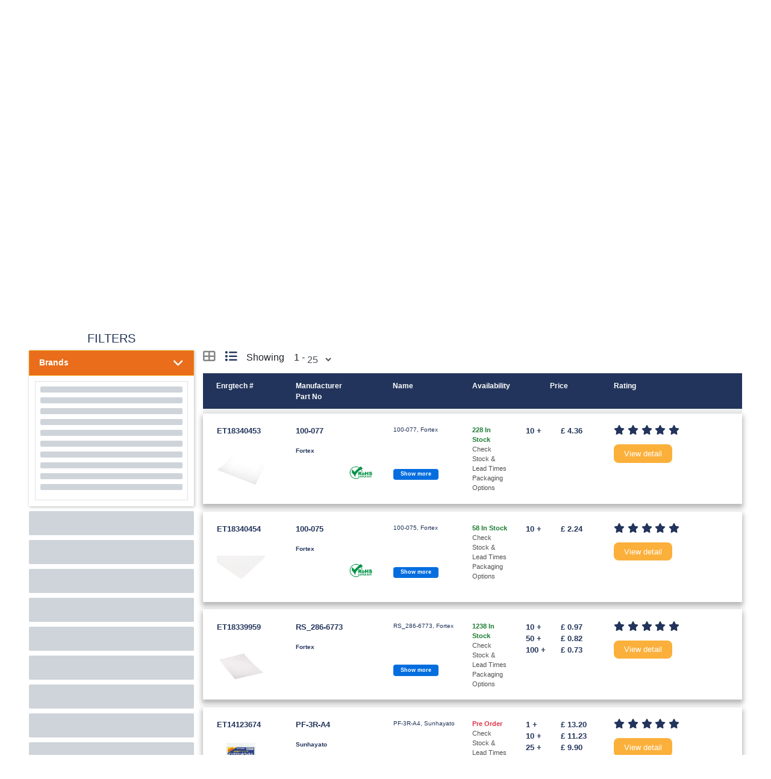

--- FILE ---
content_type: text/html; charset=UTF-8
request_url: https://www.enrgtech.co.uk/category/esd-control-cleanroom-pcb-prototyping/pcb-etching-preparation-developing/transparency-film
body_size: 18146
content:
<!doctype html>
<html lang="en" dir="ltr">

<head>

    <meta charset="utf-8">

    <meta name="viewport" content="width=device-width, initial-scale=1">
    <meta name="description" content="Purchase Transparency Film ideal for professionals in bulk with attractive prices and the fastest delivery services.">

    <!-- CSRF Token -->
    <meta name="csrf-token" content="2v5AKcqWACLGScXZ3kDAN4YaBD7Kci5HT73SLJCS">
    <meta name="base-url" content="https://www.enrgtech.co.uk">
            <meta name="google-site-verification" content="8YwljQyhDGvJHy1P5noCS5uvUQnzFBs8pKbat3Ju4lQ" />
        <title>
        Transparency Film | Transparent Paper Printing | Enrgtech LTD
    </title>


    <meta name="author" content="Enrg Tech">
    <meta property='og:type' content='product' />
    <meta property='fb:admins' content='EnrgTech-104449413431998' />
    <meta property='fb:locale' content='en' />
    <meta property="og:url" content="https://www.enrgtech.co.uk/category/esd-control-cleanroom-pcb-prototyping/pcb-etching-preparation-developing/transparency-film" />
    <meta property="og:title" content="Transparency Film | Transparent Paper Printing | Enrgtech LTD" />
    <meta property="og:description" content="Purchase Transparency Film ideal for professionals in bulk with attractive prices and the fastest delivery services." />
    <meta property="og:updated_time" content="1768649601" />


    <meta name="twitter:card" content="summary_large_image">
    <meta name="twitter:site" content="@EnrgTechLTD">
    <meta name="twitter:site" content="https://www.enrgtech.co.uk/category/esd-control-cleanroom-pcb-prototyping/pcb-etching-preparation-developing/transparency-film" />
    <meta name="twitter:creator" content="@EnrgTechLTD">
    <meta name="twitter:title" content="Transparency Film | Transparent Paper Printing | Enrgtech LTD">
    <meta name="twitter:description" content="Purchase Transparency Film ideal for professionals in bulk with attractive prices and the fastest delivery services.">

                        
            <link rel="canonical" href="https://www.enrgtech.co.uk/category/esd-control-cleanroom-pcb-prototyping/pcb-etching-preparation-developing/transparency-film" />
                
            

    
        <meta property="og:image"
        content="https://s3-eu-west-1.amazonaws.com/enrgtech-images/full/98baf296988f4c75c45b47b6211f5ae87eba48d4.jpg" />
    <meta property="twitter:image"
        content="https://s3-eu-west-1.amazonaws.com/enrgtech-images/full/98baf296988f4c75c45b47b6211f5ae87eba48d4.jpg" />

    <link href="https://www.enrgtech.co.uk/images/favicon.ico" rel="shortcut icon">

    <!-- Bootstrap CSS -->
    
        <link rel="stylesheet" href="https://cdn.jsdelivr.net/npm/bootstrap@4.6.2/dist/css/bootstrap.min.css" integrity="sha384-xOolHFLEh07PJGoPkLv1IbcEPTNtaed2xpHsD9ESMhqIYd0nLMwNLD69Npy4HI+N" crossorigin="anonymous">
        <noscript>
        <link rel="stylesheet" href="https://cdn.jsdelivr.net/npm/bootstrap@4.6.2/dist/css/bootstrap.min.css" integrity="sha384-xOolHFLEh07PJGoPkLv1IbcEPTNtaed2xpHsD9ESMhqIYd0nLMwNLD69Npy4HI+N" crossorigin="anonymous">
        </noscript>

        
        <link rel="preload" href="https://maxcdn.bootstrapcdn.com/font-awesome/4.7.0/css/font-awesome.min.css" as="style" onload="this.rel='stylesheet'">
    <!-- Custom CSS-->
    <link rel="preload" href="https://cdnjs.cloudflare.com/ajax/libs/slick-carousel/1.8.1/slick-theme.min.css" as="style" onload="this.rel='stylesheet'" />
    <link rel="preload" href="https://cdnjs.cloudflare.com/ajax/libs/slick-carousel/1.8.1/slick.min.css" as="style" onload="this.rel='stylesheet'" />
    <link rel="stylesheet"
        href="https://cdnjs.cloudflare.com/ajax/libs/bootstrap-select/1.13.18/css/bootstrap-select.min.css"
        integrity="sha512-ARJR74swou2y0Q2V9k0GbzQ/5vJ2RBSoCWokg4zkfM29Fb3vZEQyv0iWBMW/yvKgyHSR/7D64pFMmU8nYmbRkg=="
        crossorigin="anonymous" referrerpolicy="no-referrer" />

    <link href="https://www.enrgtech.co.uk/css/fontawesome/css/custom.css?v=1.2" rel="stylesheet">
    <link rel="stylesheet" href="https://cdnjs.cloudflare.com/ajax/libs/font-awesome/6.6.0/css/all.min.css" integrity="sha512-Kc323vGBEqzTmouAECnVceyQqyqdsSiqLQISBL29aUW4U/M7pSPA/gEUZQqv1cwx4OnYxTxve5UMg5GT6L4JJg==" crossorigin="anonymous" referrerpolicy="no-referrer" />

    <link rel="stylesheet" type="text/css" href="https://www.enrgtech.co.uk/css/common/header.css?ver=3.4" />
    <link rel="stylesheet" type="text/css" href="https://www.enrgtech.co.uk/css/common/footer.css?ver=1.1" />
    <link rel="stylesheet" type="text/css" href="https://www.enrgtech.co.uk/css/common.css?ver=1.8" />


    <link rel="stylesheet" href="https://www.enrgtech.co.uk/css/skeleton.loader.css?v=1">
    
    <style type="text/css">
        @font-face {
            font-family: 'Pacifico';
            font-style: normal;
            font-weight: 400;
            src: local('Pacifico Regular'), local('Pacifico-Regular'), url(https://fonts.gstatic.com/s/pacifico/v12/FwZY7-Qmy14u9lezJ-6H6MmBp0u-.woff2) format('woff2');
            font-display: swap;
        }
        .footer-logo-new-style{
            height: 32px; width: 140px;
        }
        .social-icon-mobile{
            margin-right: -20px!important;
        }
        .footer-btn-mobile{
            font-size: 12px!important;font-style: normal!important;
        }
        .h-25{
            height: 25px;
        }
        .padding-side-manu{
            width: 72.86px;padding: 25px 15px 15px; background: transparent; border:0;
        }
    </style>
    <!-- Header Script Section Ends -->
        <link rel="stylesheet" href="https://www.enrgtech.co.uk/css/search.css?ver=1.8">
    <link rel="stylesheet" href="https://www.enrgtech.co.uk/css/mini.slider.css?ver=1.1">
    <link rel="stylesheet" href="https://www.enrgtech.co.uk/css/pages/category_products.css?ver=1.6">

    <link rel="stylesheet" href="https://www.enrgtech.co.uk/css/faqs.css">
    <link rel="stylesheet" href="https://www.enrgtech.co.uk/css/common.css?ver=1.9">
            <!-- Google Tag Manager -->
<script>
  function loadGTM() {
    var gtmScript = document.createElement('script');
    gtmScript.async = true;
    gtmScript.src = 'https://www.googletagmanager.com/gtm.js?id=GTM-57TKR5P';
    document.head.appendChild(gtmScript);
  }

  window.addEventListener('scroll', loadGTM, { once: true });  // Loads GTM on first scroll
  window.addEventListener('click', loadGTM, { once: true });   // Or load on first click
</script>
<!-- End Google Tag Manager -->

<!-- Google tag (gtag.js) -->
<script async src="https://www.googletagmanager.com/gtag/js?id=G-Q07YGB6HPJ"></script>
<script>
  window.dataLayer = window.dataLayer || [];  // Ensure dataLayer is defined

  function loadGtag() {
    var gtagScript = document.createElement('script');
    gtagScript.async = true;
    gtagScript.src = 'https://www.googletagmanager.com/gtag/js?id=AW-855797668';

    gtagScript.onload = function() {
      function gtag() {
        dataLayer.push(arguments);
      }

      gtag('js', new Date());
      gtag('config', 'AW-855797668');  // Google Ads config
      gtag('config', 'G-Q07YGB6HPJ');  // Google Analytics config
    };

    document.head.appendChild(gtagScript);
  }

  // Call loadGtag on scroll or click events
  window.addEventListener('scroll', loadGtag, { once: true });
  window.addEventListener('click', loadGtag, { once: true });

(function(i,s,o,g,r,a,m){i['GoogleAnalyticsObject']=r;i[r]=i[r]||function(){
    (i[r].q=i[r].q||[]).push(arguments)},i[r].l=1*new Date();a=s.createElement(o),
    m=s.getElementsByTagName(o)
    [0];a.async=1;a.src=g;m.parentNode.insertBefore(a,m)
    })(window,document,'script','//www.google-analytics.com/analytics.js','ga');

    ga('create', 'UA-96985305-1', 'auto') ; 
</script>
<!-- Meta Pixel Code -->
<script>
!function(f,b,e,v,n,t,s)
{if(f.fbq)return;n=f.fbq=function(){n.callMethod?
n.callMethod.apply(n,arguments):n.queue.push(arguments)};
if(!f._fbq)f._fbq=n;n.push=n;n.loaded=!0;n.version='2.0';
n.queue=[];t=b.createElement(e);t.async=!0;
t.src=v;s=b.getElementsByTagName(e)[0];
s.parentNode.insertBefore(t,s)}(window, document,'script',
'https://connect.facebook.net/en_US/fbevents.js');
fbq('init', '3301504343502216');
fbq('track', 'PageView');
</script>
<noscript><img height="1" width="1" style="display:none"
src="https://www.facebook.com/tr?id=3301504343502216&ev=PageView&noscript=1"
/></noscript>
<!-- End Meta Pixel Code -->


<!-- TikTok Pixel Code Start -->
<script>
!function (w, d, t) {
  w.TiktokAnalyticsObject=t;var ttq=w[t]=w[t]||[];ttq.methods=["page","track","identify","instances","debug","on","off","once","ready","alias","group","enableCookie","disableCookie","holdConsent","revokeConsent","grantConsent"],ttq.setAndDefer=function(t,e){t[e]=function(){t.push([e].concat(Array.prototype.slice.call(arguments,0)))}};for(var i=0;i<ttq.methods.length;i++)ttq.setAndDefer(ttq,ttq.methods[i]);ttq.instance=function(t){for(
var e=ttq._i[t]||[],n=0;n<ttq.methods.length;n++)ttq.setAndDefer(e,ttq.methods[n]);return e},ttq.load=function(e,n){var r="https://analytics.tiktok.com/i18n/pixel/events.js",o=n&&n.partner;ttq._i=ttq._i||{},ttq._i[e]=[],ttq._i[e]._u=r,ttq._t=ttq._t||{},ttq._t[e]=+new Date,ttq._o=ttq._o||{},ttq._o[e]=n||{};n=document.createElement("script")
;n.type="text/javascript",n.async=!0,n.src=r+"?sdkid="+e+"&lib="+t;e=document.getElementsByTagName("script")[0];e.parentNode.insertBefore(n,e)};


  ttq.load('D35QV5RC77U89A9V4220');
  ttq.page();
}(window, document, 'ttq');
</script>
<!-- TikTok Pixel Code End -->

<!-- Google tag (gtag.js) -->
<script async src="https://www.googletagmanager.com/gtag/js?id=AW-855797668"></script>
<script>
  window.dataLayer = window.dataLayer || [];
  function gtag(){dataLayer.push(arguments);}
  gtag('js', new Date());

  gtag('config', 'AW-855797668');
</script>
        
    <!-- Google tag (gtag.js) -->
        <script async src="https://www.googletagmanager.com/gtag/js?id=AW-855797668"></script>
        <script>
        window.dataLayer = window.dataLayer || [];
        function gtag(){dataLayer.push(arguments);}
        gtag('js', new Date());

        gtag('config', 'AW-855797668');
        </script>

    
    <script src="https://browser.sentry-cdn.com/7.100.1/bundle.tracing.replay.min.js" crossorigin="anonymous"></script>
    <script>
        window.Sentry && Sentry.onLoad(function() {
            try {
                Sentry.init({
                    dsn: "https://06fca2d2aa718af43969eba532facff0@stage.enrgproducts.com/2",
                    integrations: [
                    new Sentry.BrowserTracing(),
                    new Sentry.Replay(),
                    ],
                    tracesSampleRate: 1.0,
                    replaysSessionSampleRate: 0.1,
                    replaysOnErrorSampleRate: 1.0,
                });
            } catch (e) {
                console.warn('Sentry init failed:', e);
            }
        });
    </script>    
</head>

<body class=" search">
            <!-- Google Tag Manager (noscript) -->
        <noscript><iframe src="https://www.googletagmanager.com/ns.html?id=GTM-57TKR5P" height="0" width="0"
                style="display:none;visibility:hidden"></iframe></noscript>
        <!-- End Google Tag Manager (noscript) -->
    
    
    <!--Header Start -->

    
    
            <header class="main">
            <div class="pt-1 pb-2 site-header blue">
                <div class="container-xxl">
                    <div class="row">
                        <div class="col-3">
                            <a href="https://www.enrgtech.co.uk">
                                <img src="https://www.enrgtech.co.uk/images/logo.png"
                                    class="img-fluid logoAdjustment" alt="Enrgtech">
                            </a>
                        </div>
                        <div
                            class="offset-md-1 offset-lg-3 col-xs-12 col-md-8 col-sm-9 col-lg-6 pt-0 pr-md-2 pr-lg-2 mt-sm-2 mt-md-0 flagMenu">
                            <ul class="list-inline text-center align-items-center float-right fw-500 fs-95 mb-0">
                                                                    <li class="list-inline-item align-middle">
                                        <a href="https://www.enrgtech.co.uk/trackorder" class="text-white orange-bar">
                                            <b>Track Your Order</b>
                                        </a>
                                    </li>
                                
                                
                                
                                <li class="list-inline-item align-middle">
                                    <a href="https://www.enrgtech.co.uk/contact-us"
                                        class="text-white ">
                                        <b>Contact Us</b>
                                    </a>
                                </li>

                                
                                <li
                                    class="list-inline-item
                                        align-middle dropdown h-47">
                                    <div class="ph-row pt-2" id="placeholderFlagDiv">
                                        <div class="ph-item pb-1 padding-side-manu">
                                            <div class="ph-image px-4"></div>
                                        </div>
                                    </div>
                                    <select class="selectpicker d-none" data-width="fit" id="flagBox">
                                        <option data-content='<span class="flag-icon flag-icon-gb"></span>'>&nbsp;
                                        </option>
                                    </select>
                                </li>
                            </ul>
                        </div>
                    </div>

                    <div class="row position-relative justify-content-center top-10">
                        <div
                            class="col-sm-12 col-md-3 col-lg-2 d-flex mb-sm-3 mb-lg-0 location justify-content-end position-relative px-0 pt-2">

                            <img src="https://www.enrgtech.co.uk/images/map-marker.png" class="img-fluid location-icon mr-1"
                                width="50" alt="Enrgtech">
                            <div class="location-div">
                                <p class="fw-500 mb-0">Deliver to</p>
                                <p class="mb-0 textResponsive">
                                    <strong>
                                        United Kingdom
                                    </strong>
                                </p>
                            </div>
                        </div>
                        <div class="col-sm-12 col-md-6 col-lg-7 mb-0 pr-3">
                            <form action="https://www.enrgtech.co.uk/search" method="get" id="searchForm">
                                <div class="input-group  input-group-lg">
                                    <input type="text" class="form-control serch-text" name="term"
                                        value=""
                                        placeholder="Search By Keyword | Manufacturer# | Brand | Category"
                                        id="searchTerm" required maxlength="100">

                                    <button type="submit" class="btn-md orange-bg search-btn text-white"
                                        aria-label="Search Button">
                                        <i class="fas fa-search"></i>
                                    </button>
                                </div>
                            </form>

                            <div id="" class="searchSuggestions pb-3 pt-1 d-none">
                                <button class="btn btn-link close-suggestion-box">
                                    <i class="fas fa-times-circle"></i>
                                </button>
                                <div class="row mx-0 suggestion-content">
                                    <div class="col-6">
                                        <!-- Categories -->
                                        <div class="row">
                                            <div class="col-12">
                                                <div class="title">Categories</div>
                                                <hr>
                                            </div>
                                            <div class="col-12 pl-0" id="categorySuggestions">
                                                <ul class="nav ph-item">
                                                    <li class="ph-row"><div class="ph-12"></div></li><li class="ph-row"><div class="ph-12"></div></li><li class="ph-row"><div class="ph-12"></div></li><li class="ph-row"><div class="ph-12"></div></li>
                                                </ul>
                                            </div>
                                        </div>

                                        <!-- Brands -->
                                        <div class="row">
                                            <div class="col-12">
                                                <div class="title">Brands</div>
                                                <hr>
                                            </div>
                                            <div class="col-12 pl-0" id="brandSuggestions">
                                                <ul class="nav ph-item">
                                                    <li class="ph-row"><div class="ph-12"></div></li><li class="ph-row"><div class="ph-12"></div></li><li class="ph-row"><div class="ph-12"></div></li><li class="ph-row"><div class="ph-12"></div></li>
                                                </ul>
                                            </div>
                                        </div>

                                        <!-- Part Numbers -->
                                        <div class="row">
                                            <div class="col-12">
                                                <div class="title">Part Numbers</div>
                                                <hr>
                                            </div>
                                            <div class="col-12 pl-0" id="partNoSuggestions">
                                                <ul class="nav ph-item">
                                                    <li class="ph-row"><div class="ph-12"></div></li><li class="ph-row"><div class="ph-12"></div></li><li class="ph-row"><div class="ph-12"></div></li><li class="ph-row"><div class="ph-12"></div></li>
                                                </ul>
                                            </div>
                                        </div>
                                    </div>
                                    <div class="col-6">
                                        <div class="row">
                                            <div class="col-12">
                                                <div class="title">Top Products</div>
                                                <hr>
                                            </div>
                                        </div>

                                        <div class="row mx-0">
                                            <div class="col-12 px-0" id="productSuggestions">
                                                <ul class="nav ph-item">
                                                    <li class="ph-col-12 px-0"><div class="ph-row"><div class="ph-col-2 big"></div><div class="ph-col-1 empty"></div><div class="ph-col-9 big"></div></div></li><li class="ph-col-12 px-0"><div class="ph-row"><div class="ph-col-2 big"></div><div class="ph-col-1 empty"></div><div class="ph-col-9 big"></div></div></li><li class="ph-col-12 px-0"><div class="ph-row"><div class="ph-col-2 big"></div><div class="ph-col-1 empty"></div><div class="ph-col-9 big"></div></div></li><li class="ph-col-12 px-0"><div class="ph-row"><div class="ph-col-2 big"></div><div class="ph-col-1 empty"></div><div class="ph-col-9 big"></div></div></li>
                                                </ul>
                                            </div>
                                        </div>
                                    </div>
                                </div>
                            </div>
                        </div>

                        <div class="col-sm-12 col-md-3 col-lg-3 mt-3 mt-md-0 mt-lg-1 currency px-md-0 px-5">
                            <div class="d-flex flex-row justify-content-between pr-0 pr-lg-4">
                                <form method="POST" action="https://www.enrgtech.co.uk/update_currency" class="px-3 px-md-1">
                                    <input type="hidden" name="_token" value="2v5AKcqWACLGScXZ3kDAN4YaBD7Kci5HT73SLJCS">                                    <select
                                        class="form-control w-lg-50 currency mt-2 mt-sm-0"
                                        name="currency_list" onchange="this.form.submit()">

                                        <option value="GBP"  selected >GBP
                                        </option>
                                        <option value="AED" >AED
                                        </option>
                                        <option value="USD" >USD
                                        </option>
                                        <option value="EUR" >EUR
                                        </option>
                                    </select>
                                </form>
                                <div
                                    class=" d-flex flex-column justify-content-center position-relative  t-4 " >
                                                                        
                                        <ul class="custom-nav">
                                            <li>
                                                <a href="https://www.enrgtech.co.uk/login" class="text-white font-weight-bold">
                                                    Log in
                                                </a>
                                            </li>
                                            <li>
                                                <a href="https://www.enrgtech.co.uk/register" class="text-white font-weight-bold">
                                                    Register
                                                </a>
                                            </li>
                                        </ul>

                                    
                                </div>
                                                                <div class="position-relative mt-sm-2 mt-lg-2 cart-ico">
                                    <span class="add-cart-counter badge badge-warning" id="add-cart-counter-top">
                                        0
                                    </span>

                                    <div class="dropdown">
                                        <a class="e" href="#" role="button" id="dropdownMenuLink"
                                            data-toggle="dropdown" aria-haspopup="true" aria-expanded="false">
                                            <img src="https://www.enrgtech.co.uk/images/cart2.svg" class="cart-icon"
                                                alt="cart icon" width="32px" height="29px">
                                        </a>

                                        <div class="dropdown-menu cart-box-info" aria-labelledby="dropdownMenuLink">
                                            <span
                                                class="dropdown-item font-weight-bold border-bottom pt-3 pb-2 font-16">You
                                                have <span id="header-cart-items-counter">
                                                                                                            0 item
                                                                                                    </span>
                                                in your basket</span>
                                            <div id="content_items_header">
                                                                                            </div>


                                            <div class="d-flex px-3 pt-3">
                                                <a href="https://www.enrgtech.co.uk/cart"
                                                    class="btn btn-success text-white font-weight-bold">
                                                    VIEW BASKET
                                                </a>
                                                <a href="https://www.enrgtech.co.uk/checkout"
                                                    class="btn btn-warning orange-bg text-white font-weight-bold ml-auto">
                                                    CHECK OUT
                                                </a>
                                            </div>
                                        </div>
                                    </div>
                                </div>
                            </div>
                        </div>
                    </div>
                </div>
            </div>

            <div class="orange-bg">
                <nav class="navbar navbar-expand-lg navbar-light navbar-expand-md">
                    <div class="container-xxl">
                        <button class="navbar-toggler" type="button" data-toggle="collapse"
                            data-target="#mainNavbar" aria-controls="mainNavbar" aria-expanded="false"
                            aria-label="Toggle navigation">
                            <span class="navbar-toggler-icon"></span>
                        </button>
                        <div class="collapse navbar-collapse" id="mainNavbar">
                            <ul class="navbar-nav main_nav">
                                <li class="nav-item dropdown mega-menu-dropdown">
                                    <a class="nav-link dropdown-toggle mega-menu-toggle text-white py-0 font-weight-bold"
                                        href="#" id="product" role="button" data-toggle="dropdown"
                                        aria-haspopup="true" aria-expanded="false" data-name="category">
                                        Products
                                    </a>
                                    <div class="dropdown-menu dropdown-menu-center mega-menu py-0"
                                        aria-labelledby="product" id="categoriesNav">

                                        <div class="loader"></div>
                                    </div>
                                </li>
                                <li class="nav-item dropdown mega-menu-dropdown">
                                    <a class="nav-link dropdown-toggle mega-menu-toggle text-white py-0 font-weight-bold"
                                        href="#" id="manufacturers" role="button" data-toggle="dropdown"
                                        aria-haspopup="true" aria-expanded="false" data-name="manufacturer">
                                        Manufacturers
                                    </a>
                                    <div class="dropdown-menu  mega-menu py-0" aria-labelledby="manufacturers">
                                        <div class="d-flex justify-content-center py-3">
                                            <a href="https://www.enrgtech.co.uk/manufacturers"
                                                class="all-cat-link">MANUFACTURERS</a>
                                        </div>

                                        <div class="row mx-0">
                                            <div class="col-xl-12 px-5">
                                                <div class="dropdown-divider border-orange my-1"></div>
                                            </div>
                                        </div>
                                        <!-- Manufacturers List -->
                                        <div class="row mega-menu-content top-manufacturers mx-0 p-5">
                                            <div class="d-flex flex-column w-100">
                                                                                                                                                            <div class="d-flex flex-row justify-content-between mb-3">
                                                                                                        <div class="logo-container">
                                                        <a href="https://www.enrgtech.co.uk/manufacturer/ixys"
                                                            class="">
                                                            <img src="https://media.enrgtech.co.uk/thumbs/db6ed2d8c4c3d6234c971882a5fb711283fef8f7.jpg"
                                                                class="img-fluid" alt="IXYS">
                                                        </a>
                                                    </div>
                                                                                                                                                                                                            <div class="logo-container">
                                                        <a href="https://www.enrgtech.co.uk/manufacturer/sick"
                                                            class="">
                                                            <img src="https://media.enrgtech.co.uk/thumbs/a70a33cb5aee85838181d6164b79c222547b5d1a.jpg"
                                                                class="img-fluid" alt="Sick">
                                                        </a>
                                                    </div>
                                                                                                                                                                                                            <div class="logo-container">
                                                        <a href="https://www.enrgtech.co.uk/manufacturer/siemens"
                                                            class="">
                                                            <img src="https://media.enrgtech.co.uk/thumbs/4d1d1cae4ad0cdd710d6e0978095c6eabba39520.jpg"
                                                                class="img-fluid" alt="Siemens">
                                                        </a>
                                                    </div>
                                                                                                                                                                                                            <div class="logo-container">
                                                        <a href="https://www.enrgtech.co.uk/manufacturer/tracopower"
                                                            class="">
                                                            <img src="https://media.enrgtech.co.uk/thumbs/787f939f4742fa44133db92a58acfdc2783dce96.jpg"
                                                                class="img-fluid" alt="TRACOPOWER">
                                                        </a>
                                                    </div>
                                                                                                                                                                                                            <div class="logo-container">
                                                        <a href="https://www.enrgtech.co.uk/manufacturer/eaton"
                                                            class="">
                                                            <img src="https://media.enrgtech.co.uk/thumbs/9e3500af8acbbe0f226fb433ac0a97f3307ecc6a.jpg"
                                                                class="img-fluid" alt="Eaton">
                                                        </a>
                                                    </div>
                                                                                                            </div><div class="d-flex flex-row justify-content-between mb-3">
                                                                                                                                                                                                            <div class="logo-container">
                                                        <a href="https://www.enrgtech.co.uk/manufacturer/pycom"
                                                            class="">
                                                            <img src="https://media.enrgtech.co.uk/thumbs/14014d92978cb8717dc98496bac83e94611bb6d1.jpg"
                                                                class="img-fluid" alt="Pycom">
                                                        </a>
                                                    </div>
                                                                                                                                                                                                            <div class="logo-container">
                                                        <a href="https://www.enrgtech.co.uk/manufacturer/tektronix"
                                                            class="">
                                                            <img src="https://media.enrgtech.co.uk/thumbs/102b005a20baa598061a8a7ae4e080003c0074bb.jpg"
                                                                class="img-fluid" alt="Tektronix">
                                                        </a>
                                                    </div>
                                                                                                                                                                                                            <div class="logo-container">
                                                        <a href="https://www.enrgtech.co.uk/manufacturer/te-connectivity-s-sigma-inductors"
                                                            class="">
                                                            <img src="https://media.enrgtech.co.uk/thumbs/4f02a76a38310d5686fd4afbd54ae7339d4b46e8.jpg"
                                                                class="img-fluid" alt="TE Connectivity&#039;s Sigma Inductors">
                                                        </a>
                                                    </div>
                                                                                                                                                                                                            <div class="logo-container">
                                                        <a href="https://www.enrgtech.co.uk/manufacturer/lapp"
                                                            class="">
                                                            <img src="https://media.enrgtech.co.uk/thumbs/759be28ed96a988b3c9962d7456527a8076f8b98.jpg"
                                                                class="img-fluid" alt="Lapp">
                                                        </a>
                                                    </div>
                                                                                                                                                                                                            <div class="logo-container">
                                                        <a href="https://www.enrgtech.co.uk/manufacturer/fluke"
                                                            class="">
                                                            <img src="https://media.enrgtech.co.uk/thumbs/8fe09062d6342ca550b52fa108285b90f5a553c4.jpg"
                                                                class="img-fluid" alt="Fluke">
                                                        </a>
                                                    </div>
                                                                                                            </div><div class="d-flex flex-row justify-content-between mb-3">
                                                                                                                                                                                                            <div class="logo-container">
                                                        <a href="https://www.enrgtech.co.uk/manufacturer/weidmuller"
                                                            class="">
                                                            <img src="https://media.enrgtech.co.uk/thumbs/478cd49023aa99782454da651a0a9beaa6052532.jpg"
                                                                class="img-fluid" alt="Weidmuller">
                                                        </a>
                                                    </div>
                                                                                                                                                                                                            <div class="logo-container">
                                                        <a href="https://www.enrgtech.co.uk/manufacturer/weller"
                                                            class="">
                                                            <img src="https://media.enrgtech.co.uk/thumbs/d3968aa42bd2e3563c9a5b2b1f93ddb56f0a45b5.jpg"
                                                                class="img-fluid" alt="Weller">
                                                        </a>
                                                    </div>
                                                                                                                                                                                                            <div class="logo-container">
                                                        <a href="https://www.enrgtech.co.uk/manufacturer/phoenix-contact"
                                                            class="">
                                                            <img src="https://media.enrgtech.co.uk/thumbs/e973408a841a832ac4f393b7c67af0fdbd74ec14.jpg"
                                                                class="img-fluid" alt="Phoenix Contact">
                                                        </a>
                                                    </div>
                                                                                                                                                                                                            <div class="logo-container">
                                                        <a href="https://www.enrgtech.co.uk/manufacturer/nxp"
                                                            class="">
                                                            <img src="https://media.enrgtech.co.uk/thumbs/832f924b7ab142576d7dbb37997a4e54d59a312a.jpg"
                                                                class="img-fluid" alt="NXP">
                                                        </a>
                                                    </div>
                                                                                                                                                                                                            <div class="logo-container">
                                                        <a href="https://www.enrgtech.co.uk/manufacturer/amphenol"
                                                            class="">
                                                            <img src="https://media.enrgtech.co.uk/thumbs/9124b79798d5614026141adc00d096df98ac71ef.jpg"
                                                                class="img-fluid" alt="Amphenol">
                                                        </a>
                                                    </div>
                                                                                                            </div><div class="d-flex flex-row justify-content-between mb-3">
                                                                                                                                                                                                            <div class="logo-container">
                                                        <a href="https://www.enrgtech.co.uk/manufacturer/schneider-electric"
                                                            class="">
                                                            <img src="https://media.enrgtech.co.uk/thumbs/0f31a33147c4f1f073d514be78ad36c8726788bb.jpg"
                                                                class="img-fluid" alt="Schneider Electric">
                                                        </a>
                                                    </div>
                                                                                                                                                                                                            <div class="logo-container">
                                                        <a href="https://www.enrgtech.co.uk/manufacturer/panasonic"
                                                            class="">
                                                            <img src="https://media.enrgtech.co.uk/thumbs/be72ea9153d07f3ee68780b362f70b230b9aace4.jpg"
                                                                class="img-fluid" alt="Panasonic">
                                                        </a>
                                                    </div>
                                                                                                                                                                                                            <div class="logo-container">
                                                        <a href="https://www.enrgtech.co.uk/manufacturer/honeywell"
                                                            class="">
                                                            <img src="https://media.enrgtech.co.uk/thumbs/15a5b9ad0e5ac8e6aeeeb8b7923f84140529693a.jpg"
                                                                class="img-fluid" alt="Honeywell">
                                                        </a>
                                                    </div>
                                                                                                                                                                                                            <div class="logo-container">
                                                        <a href="https://www.enrgtech.co.uk/manufacturer/abracon"
                                                            class="">
                                                            <img src="https://media.enrgtech.co.uk/thumbs/41f31aaf16aa55fbac59504f248cbb29c50aaf9a.jpg"
                                                                class="img-fluid" alt="Abracon">
                                                        </a>
                                                    </div>
                                                                                                                                                                                                            <div class="logo-container">
                                                        <a href="https://www.enrgtech.co.uk/manufacturer/mk-electric"
                                                            class="">
                                                            <img src="https://media.enrgtech.co.uk/thumbs/5330f6cc573867e64d7f01a6cdf76cd9d0fce44f.jpg"
                                                                class="img-fluid" alt="MK Electric">
                                                        </a>
                                                    </div>
                                                                                                            </div><div class="d-flex flex-row justify-content-between mb-3">
                                                                                                                                                                                                            <div class="logo-container">
                                                        <a href="https://www.enrgtech.co.uk/manufacturer/bahco"
                                                            class="">
                                                            <img src="https://media.enrgtech.co.uk/thumbs/f558717404cf7c1e288061538e4797b2aa9dc3e5.jpg"
                                                                class="img-fluid" alt="Bahco">
                                                        </a>
                                                    </div>
                                                                                                                                                                                                            <div class="logo-container">
                                                        <a href="https://www.enrgtech.co.uk/manufacturer/legrand"
                                                            class="">
                                                            <img src="https://media.enrgtech.co.uk/thumbs/fbb72fb4a79471cffac6ef414f22d656c8038d50.jpg"
                                                                class="img-fluid" alt="Legrand">
                                                        </a>
                                                    </div>
                                                                                                                                                                                                            <div class="logo-container">
                                                        <a href="https://www.enrgtech.co.uk/manufacturer/abl-sursum"
                                                            class="">
                                                            <img src="https://media.enrgtech.co.uk/thumbs/74fd38da9051f79026319f7d14c0aaed4beb9358.jpg"
                                                                class="img-fluid" alt="ABL Sursum">
                                                        </a>
                                                    </div>
                                                                                                                                                                                                            <div class="logo-container">
                                                        <a href="https://www.enrgtech.co.uk/manufacturer/parker"
                                                            class="">
                                                            <img src="https://media.enrgtech.co.uk/thumbs/58934ec5c43d177e787ab62568af5dea4d4b083b.jpg"
                                                                class="img-fluid" alt="Parker">
                                                        </a>
                                                    </div>
                                                                                                                                                                                                            <div class="logo-container">
                                                        <a href="https://www.enrgtech.co.uk/manufacturer/knipex"
                                                            class="">
                                                            <img src="https://media.enrgtech.co.uk/thumbs/8e1625a7bd0fbad318f78652c8770597c4707ae9.jpg"
                                                                class="img-fluid" alt="Knipex">
                                                        </a>
                                                    </div>
                                                                                                            </div><div class="d-flex flex-row justify-content-between mb-3">
                                                                                                                                                                                                            <div class="logo-container">
                                                        <a href="https://www.enrgtech.co.uk/manufacturer/norton"
                                                            class="">
                                                            <img src="https://media.enrgtech.co.uk/thumbs/b00360c09c1e1d3b79463bf96191294c209f27cc.jpg"
                                                                class="img-fluid" alt="Norton">
                                                        </a>
                                                    </div>
                                                                                                                                                                                                            <div class="logo-container">
                                                        <a href="https://www.enrgtech.co.uk/manufacturer/dewalt"
                                                            class="">
                                                            <img src="https://media.enrgtech.co.uk/thumbs/7a8336e0e4b736c5ac8808b136f0d7a1f0bb62ef.jpg"
                                                                class="img-fluid" alt="DeWALT">
                                                        </a>
                                                    </div>
                                                                                                                                                                                                            <div class="logo-container">
                                                        <a href="https://www.enrgtech.co.uk/manufacturer/wera"
                                                            class="">
                                                            <img src="https://media.enrgtech.co.uk/thumbs/e45ab8512a775eed4227c2bf794a376342d09889.jpg"
                                                                class="img-fluid" alt="Wera">
                                                        </a>
                                                    </div>
                                                                                                                                                                                                            <div class="logo-container">
                                                        <a href="https://www.enrgtech.co.uk/manufacturer/facom"
                                                            class="">
                                                            <img src="https://media.enrgtech.co.uk/thumbs/51644fcbd24a422226883de47ae73b3ede5a8b6c.jpg"
                                                                class="img-fluid" alt="Facom">
                                                        </a>
                                                    </div>
                                                                                                                                                                                                            <div class="logo-container">
                                                        <a href="https://www.enrgtech.co.uk/manufacturer/megger"
                                                            class="">
                                                            <img src="https://media.enrgtech.co.uk/thumbs/face3c365fc3e4e28e878243675c46ae09a2dd17.jpg"
                                                                class="img-fluid" alt="Megger">
                                                        </a>
                                                    </div>
                                                                                                            </div><div class="d-flex flex-row justify-content-between mb-3">
                                                                                                                                                </div>
                                        </div>

                                        <div class="col-12 bg-white d-flex justify-content-end px-4 py-2">
                                            <a href="https://www.enrgtech.co.uk/manufacturers" class="btn show-all">
                                                Show all
                                            </a>
                                        </div>
                                    </div>
                                </li>
                                <li class="nav-item">
                                    <a class="nav-link text-white py-0 font-weight-bold"
                                        href="https://swu.enrgtech.co.uk">Marketplace</a>
                                </li>
                                <li class="nav-item">
                                    <a class="nav-link text-white py-0 font-weight-bold"
                                        href="https://www.enrgtech.co.uk/new-products">New Products</a>
                                </li>
                            </ul>
                        </div>
                    </div>
                </nav>
            </div>

        </header>
    
    
        <!--Header End -->

    <!-- Content -->

        <div class="container-xxl mb-1 card-body px-xl-5 px-4 pb-0" style="max-width:1900px;">
        <input type="hidden" id="categorySlug" value="transparency-film">
        <!-- Breadcrumbs -->
        <div class="row">
        <div class="col-xl-6 col-lg-8 col-12 pr-0">
            <nav aria-label="breadcrumb">
                <ol class="breadcrumb bg-transparent pt-0 px-0">
                    <li class="breadcrumb-item">
                        <a href="https://www.enrgtech.co.uk" class="text-success">
                            <i class="fa fa-home font-24-line-24"></i>
                        </a>
                    </li>
                                                                        <li class="breadcrumb-item text-wrap">
                                <a href="https://www.enrgtech.co.uk/category/esd-control-cleanroom-pcb-prototyping" class="text-success">
                                    ESD Control, Cleanroom &amp; PCB Prototyping
                                </a>
                            </li>
                                                                                                <li class="breadcrumb-item text-wrap">
                                <a href="https://www.enrgtech.co.uk/category/esd-control-cleanroom-pcb-prototyping/pcb-etching-preparation-developing" class="text-success">
                                    PCB Etching, Preparation &amp; Developing
                                </a>
                            </li>
                                                                                                <li aria-current="page" class="breadcrumb-item active text-wrap">Transparency Film</li>
                                                            </ol>
            </nav>
        </div>

                            <div class="col-xl-6 col-lg-4 col-12">
                    <div class="d-flex flex-md-row flex-column justify-content-lg-end justify-content-start">
                        <div class="">
                            <div class="product-found mr-5">
                                <p class="text-blue">
                                    Products Found:
                                    <strong class="total-products-count">4</strong>
                                </p>
                            </div>
                        </div>
                        <div class="">
                            <div class="showing-result-for">
                                <p class="text-blue">Showing Results For:
                                    <strong>Transparency Film</strong>
                                </p>
                            </div>
                        </div>
                    </div>
                </div>
                    </div>

        <div class="mb-4"></div>

        <div class="row">
            <div class="col-12">
                <h1 class="h3 text-blue">Transparency Film</h1>
            </div>
                            <div class="col-12">
                    <div class="description short-description">
                    
                                                <p>Transparency film, a versatile material typically utilised in overhead projectors, crafts, and printing, is designed to display clear and sharp images or designs. Typically made from polyester (PET), acetate, or vinyl, these films are transparent and heat-resistant, offering a smooth surface that works well with different printing methods such as inkjet, laser, and screen printing. Available in various types, they cater to a variety of applications, making them perfect for diverse needs.</p><h3>Explore Our Comprehensive Collection of Transparency Film</h3><ul><li><strong>Write-on Transparency Film:</strong> Ideal for overhead projection, allowing users to write directly on the film.</li><li><strong>Printable Transparency Film: </strong>This film is compatible with inkjet and laser printers to create sharp, high-resolution designs.</li><li><strong>Adhesive-backed Transparency Film: </strong>Useful for applications where sticking to surfaces is required.</li></ul><h3>Standout Features Include</h3><ul><li>Heat-resistant</li><li>High transparency and clarity</li><li>Compatible with various printers</li><li>Lightweight and flexible</li></ul><h3>Unique Benefits of Using Our Innovative Transparency Film</h3><ul><li>Easy to use for presentations and crafts</li><li>Excellent for producing professional-looking prints</li><li>Reusable and durable</li></ul><h3>Use Cases of Transparency Film</h3><p>Transparency film is a versatile material, widely appreciated for its clarity, durability, and adaptability across different tasks, including:</p><ul><li>Overhead Projectors</li><li>Craft Projects</li><li>Stencil Making</li><li>Packaging Overlays</li><li>Label Production</li></ul>
                    </div>
                </div>
                                    <div class="col-12 text-center mt-2">
                        <button type="button" class="btn desc-more read-more">Show More</button>
                    </div>
                            
        </div>
        <div class="row my-3">
            <hr class="w-100 bg-gray border-1">
        </div>

        <div class="mb-4"></div>

        <input type="hidden" id="categorySlug" value="transparency-film">
        <!-- Filters and Products -->
        <div class="row pt-3 bg-gray" id="scrollAnchor">
                            <div class="col-xl-3 col-lg-4">
                    <div class="row">
                        <div class="col-12">
                            <div class="h5 text-center text-blue fw-500 mb-0 pb-2">FILTERS</div>
                        </div>
                    </div>
                    <div class="row">
                        <div class="col-12">
                            <div class="accordion" id="search-filters">
                                <!-- Brand filter -->
                                <div class="card">
                                    <div class="mb-0">
                                        <button class="btn btn-link filter-toggle" type="button" data-toggle="collapse"
                                            data-target="#filter-brands" aria-expanded="true">
                                            Brands
                                            <i class="fa fa-angle-down"></i>
                                        </button>
                                    </div>
                                    <div class="collapse show" data-parent="#search-filters" id="filter-brands">
                                        <div class="card-body" id="brandSelect">
                                            <div class="border p-2">
                                                                                                    <div class="blank-ph ph-item mb-2">
                                                        <div class="ph-row">
                                                            <div class="ph-col-12"></div>
                                                        </div>
                                                    </div>
                                                                                                    <div class="blank-ph ph-item mb-2">
                                                        <div class="ph-row">
                                                            <div class="ph-col-12"></div>
                                                        </div>
                                                    </div>
                                                                                                    <div class="blank-ph ph-item mb-2">
                                                        <div class="ph-row">
                                                            <div class="ph-col-12"></div>
                                                        </div>
                                                    </div>
                                                                                                    <div class="blank-ph ph-item mb-2">
                                                        <div class="ph-row">
                                                            <div class="ph-col-12"></div>
                                                        </div>
                                                    </div>
                                                                                                    <div class="blank-ph ph-item mb-2">
                                                        <div class="ph-row">
                                                            <div class="ph-col-12"></div>
                                                        </div>
                                                    </div>
                                                                                                    <div class="blank-ph ph-item mb-2">
                                                        <div class="ph-row">
                                                            <div class="ph-col-12"></div>
                                                        </div>
                                                    </div>
                                                                                                    <div class="blank-ph ph-item mb-2">
                                                        <div class="ph-row">
                                                            <div class="ph-col-12"></div>
                                                        </div>
                                                    </div>
                                                                                                    <div class="blank-ph ph-item mb-2">
                                                        <div class="ph-row">
                                                            <div class="ph-col-12"></div>
                                                        </div>
                                                    </div>
                                                                                                    <div class="blank-ph ph-item mb-2">
                                                        <div class="ph-row">
                                                            <div class="ph-col-12"></div>
                                                        </div>
                                                    </div>
                                                                                                    <div class="blank-ph ph-item mb-2">
                                                        <div class="ph-row">
                                                            <div class="ph-col-12"></div>
                                                        </div>
                                                    </div>
                                                                                            </div>
                                        </div>
                                    </div>
                                </div>

                                <div id="otherFilters">
                                                                            <div class="blank-ph ph-item mb-2">
                                            <div class="ph-row">
                                                <div class="ph-col-12 extra-big"></div>
                                            </div>
                                        </div>
                                                                            <div class="blank-ph ph-item mb-2">
                                            <div class="ph-row">
                                                <div class="ph-col-12 extra-big"></div>
                                            </div>
                                        </div>
                                                                            <div class="blank-ph ph-item mb-2">
                                            <div class="ph-row">
                                                <div class="ph-col-12 extra-big"></div>
                                            </div>
                                        </div>
                                                                            <div class="blank-ph ph-item mb-2">
                                            <div class="ph-row">
                                                <div class="ph-col-12 extra-big"></div>
                                            </div>
                                        </div>
                                                                            <div class="blank-ph ph-item mb-2">
                                            <div class="ph-row">
                                                <div class="ph-col-12 extra-big"></div>
                                            </div>
                                        </div>
                                                                            <div class="blank-ph ph-item mb-2">
                                            <div class="ph-row">
                                                <div class="ph-col-12 extra-big"></div>
                                            </div>
                                        </div>
                                                                            <div class="blank-ph ph-item mb-2">
                                            <div class="ph-row">
                                                <div class="ph-col-12 extra-big"></div>
                                            </div>
                                        </div>
                                                                            <div class="blank-ph ph-item mb-2">
                                            <div class="ph-row">
                                                <div class="ph-col-12 extra-big"></div>
                                            </div>
                                        </div>
                                                                            <div class="blank-ph ph-item mb-2">
                                            <div class="ph-row">
                                                <div class="ph-col-12 extra-big"></div>
                                            </div>
                                        </div>
                                                                            <div class="blank-ph ph-item mb-2">
                                            <div class="ph-row">
                                                <div class="ph-col-12 extra-big"></div>
                                            </div>
                                        </div>
                                                                    </div>
                            </div>
                        </div>
                    </div>
                </div>
                                        <div class="col-xl-9 col-lg-8">
                                            
                <div id="filterTags" class="mb-2">
                    <div class="d-none" id="filterHead">
                        <div class="row d-flex align-items-center">
                            <div class="col-6">
                                <strong class="text-blue filter-text">Filters</strong>
                            </div>
                            <div class="col-6 text-right">
                                <a href="https://www.enrgtech.co.uk/category/esd-control-cleanroom-pcb-prototyping/pcb-etching-preparation-developing/transparency-film" class="btn btn-link text-blue clear-all-filters">Clear
                                    All</a>
                            </div>
                        </div>
                    </div>
                    <div class="row">
                        <div class="col-12 filter-chips">
                                                                                                            </div>
                    </div>
                </div>

                
                <div class="row" id="products-container">
                    <div class="col-12 py-4 pl-lg-0 pl-3 category-view-type">
            <div class="d-flex flex-row product-list-header pb-2">
            <div>
                <a href="https://www.enrgtech.co.uk/category/esd-control-cleanroom-pcb-prototyping/pcb-etching-preparation-developing/transparency-film?view-type=grid"
                    class="nav-link view-toggle " data-type="grid">
                    <i class="fa fa-th-large"></i>
                </a>
            </div>
            <div class="">
                <a href="https://www.enrgtech.co.uk/category/esd-control-cleanroom-pcb-prototyping/pcb-etching-preparation-developing/transparency-film?view-type=list"
                    class="nav-link view-toggle active" data-type="list">
                    <i class="fa fa-list"></i>
                </a>
            </div>
            <div class="mr-3">Showing</div>
            <div class="StartedFrom">1 - </div>
            <div>
                <select class="form-control w-100 border-0 paginationSelect" name="per_page">
                    <option value="25"  selected >25</option>
                    <option value="50" >50</option>
                    <option value="100" >100</option>
                </select>
            </div>
            <!-- Pagination -->
            <div class="d-flex flex-row product-list-pagination ml-auto">
                <div class="pagination-wrapper pagination-sm product-pagination">
                    
                </div>
            </div>
        </div>
    
                                    
            <div class="row mx-0" id="listView">
    <div class="col-12 headings">
        <div class="row">
            <div class="col-2 list-col">Enrgtech #</div>
            <div class="col-1 list-col px-0">Manufacturer Part No</div>
            <div class="col-1 list-col"></div>
            <div class="col-2 list-col">Name</div>

                            <div class="col-1 list-col pl-0">Availability</div>
                <div class="col-2 list-col text-right pr-5" style="right:1.5%;">Price</div>
            
            <div class="col-3 list-col">Rating</div>
        </div>
    </div>

            <div class="col-12 product-card">
            
            <div class="row">
                <div class="col-2 list-col d-flex flex-column">
                    <div class="part-no">
                        <a href="https://www.enrgtech.co.uk/product/transparency-film/ET18340453/100-077">
                            ET18340453
                        </a>
                    </div>

                    <div class="product-image mt-3">
                        <a href="https://www.enrgtech.co.uk/product/transparency-film/ET18340453/100-077">
                            <img src="https://media.enrgtech.co.uk/thumbs/9317ecb0924ba981589d923cf0f6f2bfa676a2d6.jpg" alt="100-077, Fortex">
                        </a>
                    </div>
                </div>
                <div class="col-1 list-col d-flex flex-column px-0">
                    <div class="part-no mb-3">
                        <a href="https://www.enrgtech.co.uk/product/transparency-film/ET18340453/100-077">
                            100-077
                        </a>
                    </div>
                    <div class="mf-name">
                        Fortex
                    </div>
                </div>
                <div class="col-1 list-col">
                    <div class="rohs-verified">
                                                    <img src="https://www.enrgtech.co.uk/images/icons/rohs.png" alt="Rohs Verified">
                                            </div>
                </div>
                <div class="col-2 list-col d-flex flex-column">
                    <div class="description">
                        100-077, Fortex
                    </div>
                    
                        <div class="desc-btn-container">
                            <a href="https://www.enrgtech.co.uk/product/transparency-film/ET18340453/100-077" class="btn">
                                Show more
                            </a>
                        </div>
                    
                </div>
                                    <div class="col-1 list-col pl-0">
                        <div class="availability-text">
                            
                                                            <div class="col-12 text-success font-weight-bold px-0">
                                    228 In Stock </div>
                                                        Check Stock & Lead Times Packaging Options
                        </div>
                    </div>
                
                                                        <div class="col-2 d-flex flex-column">

                                                    
                            
                            
                                                        <div class="d-flex flex-row ">
                                <div class="part-no w-50 font-weight-bold">
                                    10 +
                                </div>
                                <div class="ps-3 w-50 font-weight-bold">
                                    £ 4.36
                                </div>
                            </div>
                                                                        </div>
                
                <div class="col-2 list-col flex-row  align-items-center">
                    <a href="https://www.enrgtech.co.uk/product/transparency-film/ET18340453/100-077" class="text-blue">
                        <div class="d-flex rating">
                            
                                                            <i class="fa fa-star " aria-hidden="true"></i>
                                                                                            <i class="fa fa-star " aria-hidden="true"></i>
                                                                                            <i class="fa fa-star " aria-hidden="true"></i>
                                                                                            <i class="fa fa-star " aria-hidden="true"></i>
                                                                                            <i class="fa fa-star " aria-hidden="true"></i>
                                                                                    </div>
                    </a>
                    <div class="mt-3">
                        <a href="https://www.enrgtech.co.uk/product/transparency-film/ET18340453/100-077" class="btn view-more-products">View detail</a>
                    </div>
                </div>
            </div>
        </div>
            <div class="col-12 product-card">
            
            <div class="row">
                <div class="col-2 list-col d-flex flex-column">
                    <div class="part-no">
                        <a href="https://www.enrgtech.co.uk/product/transparency-film/ET18340454/100-075">
                            ET18340454
                        </a>
                    </div>

                    <div class="product-image mt-3">
                        <a href="https://www.enrgtech.co.uk/product/transparency-film/ET18340454/100-075">
                            <img src="https://media.enrgtech.co.uk/thumbs/c5ca7dd0ace12d9e4870f873b46ebd5644914e06.jpg" alt="100-075, Fortex">
                        </a>
                    </div>
                </div>
                <div class="col-1 list-col d-flex flex-column px-0">
                    <div class="part-no mb-3">
                        <a href="https://www.enrgtech.co.uk/product/transparency-film/ET18340454/100-075">
                            100-075
                        </a>
                    </div>
                    <div class="mf-name">
                        Fortex
                    </div>
                </div>
                <div class="col-1 list-col">
                    <div class="rohs-verified">
                                                    <img src="https://www.enrgtech.co.uk/images/icons/rohs.png" alt="Rohs Verified">
                                            </div>
                </div>
                <div class="col-2 list-col d-flex flex-column">
                    <div class="description">
                        100-075, Fortex
                    </div>
                    
                        <div class="desc-btn-container">
                            <a href="https://www.enrgtech.co.uk/product/transparency-film/ET18340454/100-075" class="btn">
                                Show more
                            </a>
                        </div>
                    
                </div>
                                    <div class="col-1 list-col pl-0">
                        <div class="availability-text">
                            
                                                            <div class="col-12 text-success font-weight-bold px-0">
                                    58 In Stock </div>
                                                        Check Stock & Lead Times Packaging Options
                        </div>
                    </div>
                
                                                        <div class="col-2 d-flex flex-column">

                                                    
                            
                            
                                                        <div class="d-flex flex-row ">
                                <div class="part-no w-50 font-weight-bold">
                                    10 +
                                </div>
                                <div class="ps-3 w-50 font-weight-bold">
                                    £ 2.24
                                </div>
                            </div>
                                                                        </div>
                
                <div class="col-2 list-col flex-row  align-items-center">
                    <a href="https://www.enrgtech.co.uk/product/transparency-film/ET18340454/100-075" class="text-blue">
                        <div class="d-flex rating">
                            
                                                            <i class="fa fa-star " aria-hidden="true"></i>
                                                                                            <i class="fa fa-star " aria-hidden="true"></i>
                                                                                            <i class="fa fa-star " aria-hidden="true"></i>
                                                                                            <i class="fa fa-star " aria-hidden="true"></i>
                                                                                            <i class="fa fa-star " aria-hidden="true"></i>
                                                                                    </div>
                    </a>
                    <div class="mt-3">
                        <a href="https://www.enrgtech.co.uk/product/transparency-film/ET18340454/100-075" class="btn view-more-products">View detail</a>
                    </div>
                </div>
            </div>
        </div>
            <div class="col-12 product-card">
            
            <div class="row">
                <div class="col-2 list-col d-flex flex-column">
                    <div class="part-no">
                        <a href="https://www.enrgtech.co.uk/product/transparency-film/ET18339959/RS_286-6773">
                            ET18339959
                        </a>
                    </div>

                    <div class="product-image mt-3">
                        <a href="https://www.enrgtech.co.uk/product/transparency-film/ET18339959/RS_286-6773">
                            <img src="https://media.enrgtech.co.uk/thumbs/98baf296988f4c75c45b47b6211f5ae87eba48d4.jpg" alt="RS_286-6773, Fortex">
                        </a>
                    </div>
                </div>
                <div class="col-1 list-col d-flex flex-column px-0">
                    <div class="part-no mb-3">
                        <a href="https://www.enrgtech.co.uk/product/transparency-film/ET18339959/RS_286-6773">
                            RS_286-6773
                        </a>
                    </div>
                    <div class="mf-name">
                        Fortex
                    </div>
                </div>
                <div class="col-1 list-col">
                    <div class="rohs-verified">
                                            </div>
                </div>
                <div class="col-2 list-col d-flex flex-column">
                    <div class="description">
                        RS_286-6773, Fortex
                    </div>
                    
                        <div class="desc-btn-container">
                            <a href="https://www.enrgtech.co.uk/product/transparency-film/ET18339959/RS_286-6773" class="btn">
                                Show more
                            </a>
                        </div>
                    
                </div>
                                    <div class="col-1 list-col pl-0">
                        <div class="availability-text">
                            
                                                            <div class="col-12 text-success font-weight-bold px-0">
                                    1238 In Stock </div>
                                                        Check Stock & Lead Times Packaging Options
                        </div>
                    </div>
                
                                                        <div class="col-2 d-flex flex-column">

                                                    
                            
                                                                                        
                                                        <div class="d-flex flex-row ">
                                <div class="part-no w-50 font-weight-bold">
                                    10 +
                                </div>
                                <div class="ps-3 w-50 font-weight-bold">
                                    £ 0.97
                                </div>
                            </div>
                                                                                
                            
                                                                                        
                                                        <div class="d-flex flex-row ">
                                <div class="part-no w-50 font-weight-bold">
                                    50 +
                                </div>
                                <div class="ps-3 w-50 font-weight-bold">
                                    £ 0.82
                                </div>
                            </div>
                                                                                
                            
                                                                                        
                                                        <div class="d-flex flex-row ">
                                <div class="part-no w-50 font-weight-bold">
                                    100 +
                                </div>
                                <div class="ps-3 w-50 font-weight-bold">
                                    £ 0.73
                                </div>
                            </div>
                                                                                                                                    </div>
                
                <div class="col-2 list-col flex-row  align-items-center">
                    <a href="https://www.enrgtech.co.uk/product/transparency-film/ET18339959/RS_286-6773" class="text-blue">
                        <div class="d-flex rating">
                            
                                                            <i class="fa fa-star " aria-hidden="true"></i>
                                                                                            <i class="fa fa-star " aria-hidden="true"></i>
                                                                                            <i class="fa fa-star " aria-hidden="true"></i>
                                                                                            <i class="fa fa-star " aria-hidden="true"></i>
                                                                                            <i class="fa fa-star " aria-hidden="true"></i>
                                                                                    </div>
                    </a>
                    <div class="mt-3">
                        <a href="https://www.enrgtech.co.uk/product/transparency-film/ET18339959/RS_286-6773" class="btn view-more-products">View detail</a>
                    </div>
                </div>
            </div>
        </div>
            <div class="col-12 product-card">
            
            <div class="row">
                <div class="col-2 list-col d-flex flex-column">
                    <div class="part-no">
                        <a href="https://www.enrgtech.co.uk/product/transparency-film/ET14123674/PF-3R-A4">
                            ET14123674
                        </a>
                    </div>

                    <div class="product-image mt-3">
                        <a href="https://www.enrgtech.co.uk/product/transparency-film/ET14123674/PF-3R-A4">
                            <img src="https://media.enrgtech.co.uk/thumbs/50271ebcd0d24b1a55a4a1f49edc2b01e525d745.jpg" alt="PF-3R-A4, Sunhayato">
                        </a>
                    </div>
                </div>
                <div class="col-1 list-col d-flex flex-column px-0">
                    <div class="part-no mb-3">
                        <a href="https://www.enrgtech.co.uk/product/transparency-film/ET14123674/PF-3R-A4">
                            PF-3R-A4
                        </a>
                    </div>
                    <div class="mf-name">
                        Sunhayato
                    </div>
                </div>
                <div class="col-1 list-col">
                    <div class="rohs-verified">
                                            </div>
                </div>
                <div class="col-2 list-col d-flex flex-column">
                    <div class="description">
                        PF-3R-A4, Sunhayato
                    </div>
                    
                        <div class="desc-btn-container">
                            <a href="https://www.enrgtech.co.uk/product/transparency-film/ET14123674/PF-3R-A4" class="btn">
                                Show more
                            </a>
                        </div>
                    
                </div>
                                    <div class="col-1 list-col pl-0">
                        <div class="availability-text">
                            
                                                            <div class="col-12 text-danger font-weight-bold px-0">Pre Order</div>
                                                        Check Stock & Lead Times Packaging Options
                        </div>
                    </div>
                
                                                        <div class="col-2 d-flex flex-column">

                                                    
                            
                                                                                        
                                                        <div class="d-flex flex-row ">
                                <div class="part-no w-50 font-weight-bold">
                                    1 +
                                </div>
                                <div class="ps-3 w-50 font-weight-bold">
                                    £ 13.20
                                </div>
                            </div>
                                                                                
                            
                                                                                        
                                                        <div class="d-flex flex-row ">
                                <div class="part-no w-50 font-weight-bold">
                                    10 +
                                </div>
                                <div class="ps-3 w-50 font-weight-bold">
                                    £ 11.23
                                </div>
                            </div>
                                                                                
                            
                                                                                        
                                                        <div class="d-flex flex-row ">
                                <div class="part-no w-50 font-weight-bold">
                                    25 +
                                </div>
                                <div class="ps-3 w-50 font-weight-bold">
                                    £ 9.90
                                </div>
                            </div>
                                                                                                                                    </div>
                
                <div class="col-2 list-col flex-row  align-items-center">
                    <a href="https://www.enrgtech.co.uk/product/transparency-film/ET14123674/PF-3R-A4" class="text-blue">
                        <div class="d-flex rating">
                            
                                                            <i class="fa fa-star " aria-hidden="true"></i>
                                                                                            <i class="fa fa-star " aria-hidden="true"></i>
                                                                                            <i class="fa fa-star " aria-hidden="true"></i>
                                                                                            <i class="fa fa-star " aria-hidden="true"></i>
                                                                                            <i class="fa fa-star " aria-hidden="true"></i>
                                                                                    </div>
                    </a>
                    <div class="mt-3">
                        <a href="https://www.enrgtech.co.uk/product/transparency-film/ET14123674/PF-3R-A4" class="btn view-more-products">View detail</a>
                    </div>
                </div>
            </div>
        </div>
    </div>
    
    <!-- Pagination -->
    <div class="d-flex  product-list-pagination justify-content-end ">
        
    <div class="mr-3 showingText">Showing</div>
        <div class="StartedFrom">1 - </div>
        <div>
            <select class="form-control w-50 border-0 paginationSelect mr-5 footerPerPage" name="per_page">
                <option value="25"  selected >25</option>
                <option value="50" >50</option>
                <option value="100" >100</option>
            </select>
        </div>
            <div class="pagination-wrapper pagination-sm product-pagination">
            
        </div>
    </div>
</div>
                </div>

            </div>
        </div>
    </div>


    <div class="container-xxl" style="max-width:1900px;">
        <!-- New Added Items -->
                    <div class="mb-1 pt-4 pb-4">
                <div class="row">
                    <div class="col-12 px-5">
                        <hr class="orange-hr">
                    </div>
                </div>
            </div>

            
            <div id="new-items" class="mini-slider px-4 px-60">
    <div class="row">
        <div class="col-12 px-0 px-sm-4">
            <div class="card">
                <div class="card-header p-0 d-flex flex-row">
                    <h5 class="title px-4 py-3 float-left mb-0">New Items</h5>
                </div>
                <div class="card-body px-5">
                    <div class="row" id="new-items-slider">
                                                    
                            
                                                                                                                    
                            <div class="mx-2">
                                <div class="card item-image-card mb-1">
                                    <div class="tag tag-orange">New <span
                                            class="small-none">items</span>
                                    </div>
                                    <div class="card-body d-flex justify-content-center align-items-center p-0">
                                        <img class="lozad"
                                            data-src="https://media.enrgtech.co.uk/thumbs/9317ecb0924ba981589d923cf0f6f2bfa676a2d6.jpg"
                                            alt="100-077, Fortex">
                                    </div>
                                </div>
                                <div class="card px-3">
                                    <div class="card-body d-flex flex-column">
                                        <h2 class="item-title mb-2">
                                            <a href="https://www.enrgtech.co.uk/product/transparency-film/ET18340453/100-077"
                                                title="100-077, Fortex">100-077, Fortex</a>
                                        </h2>
                                        <div class="item-desc mb-3">
                                            Jetstar Premium Inkjet Film for Artwork


                            A polyester film with a superior coating for inkjet film used for quality artwork production for graphics and PCB production. The extra fast drying coating on the film allows extremely dense, high resolution images to be printed. This film is designed for use with ink jet printers using either dye-based or modern pigment based inks.


Note


                        Ensure your printer will print clear films before purchasing
                                        </div>
                                        <div class="view-item d-flex justify-content-center">
                                            <a href="https://www.enrgtech.co.uk/product/transparency-film/ET18340453/100-077" class="btn btn-sm text-uppercase">
                                                Product Detail
                                            </a>
                                        </div>
                                    </div>
                                </div>
                            </div>
                                                    
                            
                                                                                                                    
                            <div class="mx-2">
                                <div class="card item-image-card mb-1">
                                    <div class="tag tag-orange">New <span
                                            class="small-none">items</span>
                                    </div>
                                    <div class="card-body d-flex justify-content-center align-items-center p-0">
                                        <img class="lozad"
                                            data-src="https://media.enrgtech.co.uk/thumbs/98baf296988f4c75c45b47b6211f5ae87eba48d4.jpg"
                                            alt="RS_286-6773, Fortex">
                                    </div>
                                </div>
                                <div class="card px-3">
                                    <div class="card-body d-flex flex-column">
                                        <h2 class="item-title mb-2">
                                            <a href="https://www.enrgtech.co.uk/product/transparency-film/ET18339959/RS_286-6773"
                                                title="RS_286-6773, Fortex">RS_286-6773, Fortex</a>
                                        </h2>
                                        <div class="item-desc mb-3">
                                            LaserStar Translucent Laser Film


                            A specially formulated translucent film for the production of high resolution PCB artworks directly from any Laser printer. LaserStar has a 75 micron base with a special coating for high resolution keying and fixing of toner enabling crisp dense artworks to be produced. The film will also accept copier toner enabling usable artworks to be produced from pre-printed originals


                            For the production of high-resolution PCB and design artworks through any laser printer
Produces crisp dense artworks
75 micron translucent film
Special coating for high resolution keying and fixing of toner
Also accepts copier toner
                                        </div>
                                        <div class="view-item d-flex justify-content-center">
                                            <a href="https://www.enrgtech.co.uk/product/transparency-film/ET18339959/RS_286-6773" class="btn btn-sm text-uppercase">
                                                Product Detail
                                            </a>
                                        </div>
                                    </div>
                                </div>
                            </div>
                                                    
                            
                                                                                                                    
                            <div class="mx-2">
                                <div class="card item-image-card mb-1">
                                    <div class="tag tag-orange">New <span
                                            class="small-none">items</span>
                                    </div>
                                    <div class="card-body d-flex justify-content-center align-items-center p-0">
                                        <img class="lozad"
                                            data-src="https://media.enrgtech.co.uk/thumbs/c5ca7dd0ace12d9e4870f873b46ebd5644914e06.jpg"
                                            alt="100-075, Fortex">
                                    </div>
                                </div>
                                <div class="card px-3">
                                    <div class="card-body d-flex flex-column">
                                        <h2 class="item-title mb-2">
                                            <a href="https://www.enrgtech.co.uk/product/transparency-film/ET18340454/100-075"
                                                title="100-075, Fortex">100-075, Fortex</a>
                                        </h2>
                                        <div class="item-desc mb-3">
                                            Jetstar Premium Inkjet Film for Artwork


                            A polyester film with a superior coating for inkjet film used for quality artwork production for graphics and PCB production. The extra fast drying coating on the film allows extremely dense, high resolution images to be printed. This film is designed for use with ink jet printers using either dye-based or modern pigment based inks.


Note


                        Ensure your printer will print clear films before purchasing
                                        </div>
                                        <div class="view-item d-flex justify-content-center">
                                            <a href="https://www.enrgtech.co.uk/product/transparency-film/ET18340454/100-075" class="btn btn-sm text-uppercase">
                                                Product Detail
                                            </a>
                                        </div>
                                    </div>
                                </div>
                            </div>
                                            </div>
                    <div class="carousel-control-prev left-icon new-prev" role="button"
                        data-slide="prev">
                        <span class="fas fa-angle-left icon-setting" aria-hidden="true"></span>
                        <span class="sr-only">Previous</span>
                    </div>
                    <div class="carousel-control-next right-icon new-next" role="button"
                        data-slide="next">
                        <span class="fas fa-angle-right icon-setting" aria-hidden="true"></span>
                        <span class="sr-only">Next</span>
                    </div>
                </div>
            </div>
        </div>
    </div>
</div>
            </div>

                <div class="container-xxl mb-5 px-xl-5 px-4 mini-slider">
            <div class="row px-3 mt-4" id="faqContainer">
                <div class="col-sm-12 px-0">
                    <div class="card">
                        <div class="card-header p-0 text-white">
                            <h5 class="title px-4 py-3 float-left mb-0">
                                FAQs
                            </h5>
                        </div>
                        <div class="card-body">
                            <div class="accordion" id="faqAccordion">
                                                                                                        <div class="card mb-2">
                                        <div class="card-header">
                                            <div class="h5 mb-0">
                                                <button
                                                    class="btn btn-link btn-block text-left d-flex flex-row justify-content-between"
                                                    type="button" data-toggle="collapse"
                                                    data-target="#faq-0" aria-expanded="false"
                                                    aria-controls="faq-0">
                                                    What are the shipping charges for products like Transparency Film?
                                                    <i class="fa fa-angle-down"></i>
                                                </button>
                                            </div>
                                        </div>

                                        <div id="faq-0" class="collapse" data-parent="#faqAccordion">
                                            <div class="card-body">
                                                We offer free shipping for orders over £200 if delivery is in the UK. All other orders in the UK, shipping from £7.99 depending on the weight and measurement. Mainland Europe shipping charges start from £25. For all other countries shipping charges start from £50 for products like Transparency Film and all others.
                                            </div>
                                        </div>
                                    </div>
                                                                                                        <div class="card mb-2">
                                        <div class="card-header">
                                            <div class="h5 mb-0">
                                                <button
                                                    class="btn btn-link btn-block text-left d-flex flex-row justify-content-between"
                                                    type="button" data-toggle="collapse"
                                                    data-target="#faq-1" aria-expanded="false"
                                                    aria-controls="faq-1">
                                                    How do I contact the Customer Support Team?
                                                    <i class="fa fa-angle-down"></i>
                                                </button>
                                            </div>
                                        </div>

                                        <div id="faq-1" class="collapse" data-parent="#faqAccordion">
                                            <div class="card-body">
                                                You can email us directly at sales@enrgtech.co.uk or via our website for any queries regarding Transparency Film or any other product.
                                            </div>
                                        </div>
                                    </div>
                                                                                                        <div class="card mb-2">
                                        <div class="card-header">
                                            <div class="h5 mb-0">
                                                <button
                                                    class="btn btn-link btn-block text-left d-flex flex-row justify-content-between"
                                                    type="button" data-toggle="collapse"
                                                    data-target="#faq-2" aria-expanded="false"
                                                    aria-controls="faq-2">
                                                    Where are your products like Transparency Film manufactured?
                                                    <i class="fa fa-angle-down"></i>
                                                </button>
                                            </div>
                                        </div>

                                        <div id="faq-2" class="collapse" data-parent="#faqAccordion">
                                            <div class="card-body">
                                                This depends on the Transparency Film individual product and information that can be found on our website.
                                            </div>
                                        </div>
                                    </div>
                                                                                                        <div class="card mb-2">
                                        <div class="card-header">
                                            <div class="h5 mb-0">
                                                <button
                                                    class="btn btn-link btn-block text-left d-flex flex-row justify-content-between"
                                                    type="button" data-toggle="collapse"
                                                    data-target="#faq-3" aria-expanded="false"
                                                    aria-controls="faq-3">
                                                    Do you offer any discounts on bulk orders of products like Transparency Film?
                                                    <i class="fa fa-angle-down"></i>
                                                </button>
                                            </div>
                                        </div>

                                        <div id="faq-3" class="collapse" data-parent="#faqAccordion">
                                            <div class="card-body">
                                                Yes, we offer special discounts on orders above £200 for Transparency Film and all other products.
                                            </div>
                                        </div>
                                    </div>
                                                                                                        <div class="card mb-2">
                                        <div class="card-header">
                                            <div class="h5 mb-0">
                                                <button
                                                    class="btn btn-link btn-block text-left d-flex flex-row justify-content-between"
                                                    type="button" data-toggle="collapse"
                                                    data-target="#faq-4" aria-expanded="false"
                                                    aria-controls="faq-4">
                                                    How long will it take to receive the order that I placed for Transparency Film?
                                                    <i class="fa fa-angle-down"></i>
                                                </button>
                                            </div>
                                        </div>

                                        <div id="faq-4" class="collapse" data-parent="#faqAccordion">
                                            <div class="card-body">
                                                UK orders normally take between 2/3 working days. International orders normally take between 3/5 working days for all products including Transparency Film.
                                            </div>
                                        </div>
                                    </div>
                                                                                                        <div class="card mb-2">
                                        <div class="card-header">
                                            <div class="h5 mb-0">
                                                <button
                                                    class="btn btn-link btn-block text-left d-flex flex-row justify-content-between"
                                                    type="button" data-toggle="collapse"
                                                    data-target="#faq-5" aria-expanded="false"
                                                    aria-controls="faq-5">
                                                    Are your products Transparency Film in stock?
                                                    <i class="fa fa-angle-down"></i>
                                                </button>
                                            </div>
                                        </div>

                                        <div id="faq-5" class="collapse" data-parent="#faqAccordion">
                                            <div class="card-body">
                                                Yes. We keep updating our stock frequently and if a product like Transparency Film is not in stock then we will let you know.
                                            </div>
                                        </div>
                                    </div>
                                                            </div>
                        </div>
                    </div>
                </div>
            </div>
        </div>
    
    <div class="my-5"></div>
            <!-- Related Links -->
        
                    <!-- Related Links -->
<div class="container-xxl px-5" style="max-width:1900px;">
    <div class="mb-1 pt-4 mt-4">
        <div class="row">
            <div class="col-12">
                <hr class="orange-hr">
            </div>
        </div>
    </div>

    <div class="mb-5 text-justify">
                    <div class="row">
                <div class="col-12">
                    <div class="related-links">
                        <strong class="pr-1">Related Manufacturers:</strong>
                                                    
                            <a href="https://www.enrgtech.co.uk/manufacturer/ideal-tek">ideal-tek</a>
                                                    
                            <a href="https://www.enrgtech.co.uk/manufacturer/emo-inc">EMO Inc.</a>
                                                    
                            <a href="https://www.enrgtech.co.uk/manufacturer/global-specialties">Global Specialties</a>
                                                    
                            <a href="https://www.enrgtech.co.uk/manufacturer/neatmon-inc">neatMon, Inc.</a>
                                                    
                            <a href="https://www.enrgtech.co.uk/manufacturer/tecnomatic">Tecnomatic</a>
                                                    
                            <a href="https://www.enrgtech.co.uk/manufacturer/yenyo-technology">Yenyo Technology</a>
                                                    
                            <a href="https://www.enrgtech.co.uk/manufacturer/gems-sensors-inc">Gems Sensors Inc</a>
                                                    
                            <a href="https://www.enrgtech.co.uk/manufacturer/traco">Traco</a>
                                                    
                            <a href="https://www.enrgtech.co.uk/manufacturer/sunhayato">Sunhayato</a>
                                                    
                            <a href="https://www.enrgtech.co.uk/manufacturer/fortex">Fortex</a>
                                            </div>
                </div>
            </div>
        
                    <div class="row">
                <div class="col-12">
                    <div class="related-links">
                        <strong class="pr-1">Related Categories:</strong>
                                                    <a href="https://www.enrgtech.co.uk/category/fasteners-fixings/wall-plugs-anchors-fixings-kits">Wall Plugs, Anchors, Fixings &amp; Kits</a>
                                                    <a href="https://www.enrgtech.co.uk/category/pneumatics-hydraulics-power-transmission/pneumatic-cylinders-actuators/pneumatic-rodless-cylinders">Pneumatic Rodless Cylinders</a>
                                                    <a href="https://www.enrgtech.co.uk/category/pneumatic-connectors-fittings-hose">Pneumatic Connectors, Fittings &amp; Hose</a>
                                                    <a href="https://www.enrgtech.co.uk/category/facilities-cleaning-maintenance/washroom-equipment-supplies/paper-towel-dispensers">Paper Towel Dispensers</a>
                                                    <a href="https://www.enrgtech.co.uk/category/cables-wires/wire-to-board-cable-assemblies">Wire to Board Cable Assemblies</a>
                                                    <a href="https://www.enrgtech.co.uk/category/switches/dip-sip-switches">DIP &amp; SIP Switches</a>
                                                    <a href="https://www.enrgtech.co.uk/category/fasteners-fixings/nuts-washers/lock-washers">Lock Washers</a>
                                                    <a href="https://www.enrgtech.co.uk/category/switches/touch-switches-accessories/touch-sensor-development-kits">Touch Sensor Development Kits</a>
                                                    <a href="https://www.enrgtech.co.uk/category/pneumatics-hydraulics-power-transmission/power-transmission-rotary-bearings/ball-bearings">Ball Bearings</a>
                                            </div>
                </div>
            </div>
        
                    <div class="row">
                <div class="col-12">
                    <div class="related-links">
                        <strong class="pr-1">Related Products:</strong>
                                                    <a href="https://www.enrgtech.co.uk/product/fiber-optic-cables/ET16076389/FZUYP8585YAF220">Panduit Corp FZUYP8585YAF220</a>
                                                    <a href="https://www.enrgtech.co.uk/product/lamp-replacements/ET16465267/BP202-NWO5H">Visual Communications Company - VCC BP202-NWO5H</a>
                                                    <a href="https://www.enrgtech.co.uk/product/board-spacers-stackers-board-to-board/ET13378464/HDWM-18-59-G-D-355-SM">Samtec Inc. HDWM-18-59-G-D-355-SM</a>
                                                    <a href="https://www.enrgtech.co.uk/product/through-hole-resistors/ET20217994/MBB02070C1153FRP00">Vishay Beyschlag/Draloric/BC Components MBB02070C1153FRP00</a>
                                                    <a href="https://www.enrgtech.co.uk/product/oscillators/ET21008060/SIT8008BC-12-33E-13-500000">SiTime SIT8008BC-12-33E-13.500000</a>
                                                    <a href="https://www.enrgtech.co.uk/product/edgeboard-connectors/ET18616190/307-017-554-112">EDAC Inc. 307-017-554-112</a>
                                                    <a href="https://www.enrgtech.co.uk/product/ceramic-capacitors/ET22180013/SA205A202JAR">KYOCERA AVX SA205A202JAR</a>
                                                    <a href="https://www.enrgtech.co.uk/product/voltage-regulators-dc-dc-switching-regulators/ET22737716/NJM2374AD">Nisshinbo Micro Devices Inc. NJM2374AD</a>
                                                    <a href="https://www.enrgtech.co.uk/product/chip-resistor-surface-mount/ET11386764/SR1218KK-077R5L">Yageo SR1218KK-077R5L</a>
                                                    <a href="https://www.enrgtech.co.uk/product/edgeboard-connectors/ET19027249/395-026-523-408">EDAC Inc. 395-026-523-408</a>
                                                    <a href="https://www.enrgtech.co.uk/product/led-indication-discrete/ET22786912/LO-M67F-V1V2-34-1-20-R18-Z-DL">OSRAM Opto Semiconductors Inc. LO M67F-V1V2-34-1-20-R18-Z-DL</a>
                                                    <a href="https://www.enrgtech.co.uk/product/crystals/ET22513215/SXT32412BA38-20-000MT">Suntsu Electronics, Inc. SXT32412BA38-20.000MT</a>
                                                    <a href="https://www.enrgtech.co.uk/product/ceramic-capacitors/ET16620732/0805D100J102KHT">Knowles Novacap 0805D100J102KHT</a>
                                                    <a href="https://www.enrgtech.co.uk/product/through-hole-resistors/ET12678199/Y0090440R000F9L">Vishay Foil Resistors (Division of Vishay Precision Group) Y0090440R000F9L</a>
                                                    <a href="https://www.enrgtech.co.uk/product/chassis-mount-resistors/ET18870611/RPS0250DL15R0KB">Vishay Sfernice RPS0250DL15R0KB</a>
                                                    <a href="https://www.enrgtech.co.uk/product/through-hole-resistors/ET13027985/RNR50H1003BSRSL">Vishay Dale RNR50H1003BSRSL</a>
                                                    <a href="https://www.enrgtech.co.uk/product/transparency-film/ET18340453/100-077">100-077, Inkjet Artwork Film A3 PET</a>
                                                    <a href="https://www.enrgtech.co.uk/product/transparency-film/ET18339959/RS_286-6773">Laser Artwork Film A4</a>
                                                    <a href="https://www.enrgtech.co.uk/product/transparency-film/ET18340454/100-075">100-075, Inkjet Artwork Film A4 PET</a>
                                                    <a href="https://www.enrgtech.co.uk/product/transparency-film/ET14123674/PF-3R-A4">PCB PrototypingSystems,InkjetFilm</a>
                                            </div>
                </div>
            </div>
            </div>
</div>
            



    <!-- ./Content -->


    <!--Footer Start-->
    <footer class="blue-bg  border-bottom-orange                  border-top-orange pt-5 ">
        <div class="container-xxl containter">
            <div class="row mt-3 justify-content-center">
                
                <div
                    class="row col-xs-12 col-sm-12 col-md-12 col-xl-6                  d-block d-sm-flex text-center justify-content-center justify-content-sm-start px-0 ">
                    <div class="col-12 col-md-4 text-lg-left text-xl-left pl-0 pl-md-3 footerLogoAdjustment">
                                                <a href="https://www.enrgtech.co.uk"><img src="https://www.enrgtech.co.uk/images/logo.png"
                                class="img-fluid px-0 mb-3 mb-md-0 footer-logo0 "
                                alt="Enrgtech Ltd"></a>
                    </div>

                    <div class="col-12 col-md-6 px-0 px-sm-4 border-left-red h-45">
                        <p class="text-orange mb-0 mt-0 text-md-left small-screen-font">
                            Unit 4, Holroyd Business Centre
                        </p>
                        <p class="text-white text-md-left small-screen-font">
                            Carrbottom Road, Bradford BD5 9BP, UK
                        </p>
                    </div>
                </div>
                <div
                    class="col-xs-12 col-sm-12 col-md-12 col-xl-6 text-right  mt-sm-5 mt-md-5 mt-lg-5 mt-xl-0 linkBtnsAdjustment pt-2                 mt-5 ">
                    <a href="https://www.enrgtech.co.uk/blog/"
                        class="bg-gray text-blue px-5 py-3 mr-sm-2 mr-xs-1 footer-btns">  News & Blogs
                 </a>
                    <a href="https://swu.enrgtech.co.uk"
                        class="orange-bg text-white px-5 py-3 footer-btns hoverBlue">Sell With Us</a>
                </div>
            </div>
            <div class="row mt-xl-4 mt-xs-5 mt-sm-5 mt-md-5 px-0">
                <div class="col-md-6 d-flex justify-content-start">
                    <ul class="social-network social-circle">
                                                                                                                        <li><a href="https://www.facebook.com/EnrgTechLTD" class="icoFacebook "  title="Facebook"
                                            target="_blank" rel="nofollow" ><i class="fa-brands fa-facebook"></i></a></li>
                                                                                                                                <li><a href="https://twitter.com/EnrgTechLTD" class="icoTwitter " title="X"
                                            target="_blank" rel="nofollow"><i class="fa-brands fa-x-twitter"></i></a></li>
                                                                                                                                <li><a href="https://www.instagram.com/enrgtech/" class="icoGoogle " title="Instagram"
                                            target="_blank" rel="nofollow"><i class="fab fa-instagram"></i></a></li>
                                                                                                                                <li><a href="https://www.linkedin.com/company/enrgtech/" class="icoLinkedin " title="Linkedin"
                                            target="_blank" rel="nofollow"><i class="fab fa-linkedin-in"></i></a>
                                    </li>
                                                                                                                                <li><a href="https://www.pinterest.co.uk/EnrgTech_25/" class="icoGoogle " title="Pinterest"
                                            target="_blank" rel="nofollow"><i class="fab fa-pinterest"></i></a>
                                    </li>
                                                                                                                                <li><a href="https://youtube.com/channel/UCjQyCkmvvJySGlzVI3Wjc9g" class="icoGoogle " title="Youtube"
                                            target="_blank" rel="nofollow"><i class="fab fa-youtube"></i></a>
                                    </li>
                                                                                                        </ul>

                </div>
                <div class="col-md-6   text-right px-3 ">
                    <ul class="social-network social-circle">
                        
                                                    <li>
                                <img data-src="https://media.enrgtech.co.uk/thumbs/rho1RWjftUL64rfZEw2LPONHc759Xo2vx7IfRBun.png"
                                    class="lozad img-fluid2 payment_logo"
                                    alt="secure-payment">
                            </li>
                                                                            <li>
                                <img data-src="https://media.enrgtech.co.uk/thumbs/T5mbZCeAPBU9lvZki7T0PDMVtQTOozirDVcZU3SG.png"
                                    class="lozad img-fluid2 payment_logo"
                                    alt="visa"
                                    width="71" height="41">
                            </li>
                                                                            <li>
                                <img data-src="https://media.enrgtech.co.uk/thumbs/2ugroK5VFEPNhfDhJ1TgZMnHpSF5BIwkc2kYXkh5.png"
                                    class="lozad img-fluid2 payment_logo"
                                    alt="american-express"
                                    width="71" height="41">
                            </li>
                                                                            <li>
                                <img data-src="https://media.enrgtech.co.uk/thumbs/Vf1laBIDy7dLynzcwnrSvqaCAcZPh7WuSvutD34E.png"
                                    class="lozad img-fluid2 payment_logo"
                                    alt="master-card"
                                    width="71" height="41">
                            </li>
                                                                            <li>
                                <img data-src="https://media.enrgtech.co.uk/thumbs/qoQfRNo7JEPTDcwP0wWp2efC3mqUnByMO6FAVfIg.png"
                                    class="lozad img-fluid2 payment_logo"
                                    alt="opayo"
                                    width="71" height="41">
                            </li>
                                            </ul>
                </div>
            </div>
            <div class="col-sm-12 mt-3 mt-md-0 mb-3">
                <nav class="nav    justify-content-center footerLinks mb-2  ">
                    <a class="nav-link text-orange py-0 py-lg-2 text-center"
                            href="https://www.enrgtech.co.uk/return-policy" title="Career"><b>Return Policy</b></a>
                    <a class="nav-link text-orange py-0 py-lg-2 text-center" href="https://www.enrgtech.co.uk/policies"
                        title="Policies"><b>Policies</b></a>
                    <a class="nav-link text-orange py-0 py-lg-2 text-center" href="https://www.enrgtech.co.uk/suggestion"
                        title="Suggestions"><b>Suggestions</b></a>
                    <a class="nav-link text-orange py-0 py-lg-2 text-center" href="https://www.enrgtech.co.uk/site-map"
                        title="Sitemap"><b>Sitemap</b></a>
                    <a class="nav-link text-orange py-0 py-lg-2 text-center" href="https://www.enrgtech.co.uk/about-us"
                        title="About Us"><b>About Us</b></a>

                                            <a class="nav-link text-orange py-0 py-lg-2 text-center" href="https://www.enrgtech.co.uk/register"
                            title="Create Account"><b>Create Account </b></a>
                                                            <a class="nav-link text-orange py-0 py-lg-2 text-center                     termAndCondition  "
                        href="https://www.enrgtech.co.uk/terms-and-conditions"
                        title="Terms & Conditions"><b>Terms &
                            Conditions</b></a>

                </nav>
            </div>
        </div>
        
    </footer>
    <!--Footer End-->

    

    
                
                                    
    
    <div class="mega-menu-backdrop"></div>

    <script src="https://code.jquery.com/jquery-3.6.4.min.js"
        integrity="sha256-oP6HI9z1XaZNBrJURtCoUT5SUnxFr8s3BzRl+cbzUq8=" crossorigin="anonymous"></script>
    
    
    <script src="https://www.enrgtech.co.uk/js/bootstrap.min.js"></script>
    <script src="https://www.enrgtech.co.uk/js/popper.min.js"></script>
    <script src="https://cdnjs.cloudflare.com/ajax/libs/bootstrap-select/1.13.18/js/bootstrap-select.min.js"
        integrity="sha512-yDlE7vpGDP7o2eftkCiPZ+yuUyEcaBwoJoIhdXv71KZWugFqEphIS3PU60lEkFaz8RxaVsMpSvQxMBaKVwA5xg=="
        crossorigin="anonymous" referrerpolicy="no-referrer"></script>
    

        <script src="https://cdnjs.cloudflare.com/ajax/libs/lozad.js/1.16.0/lozad.min.js"
        integrity="sha512-21jyjW5+RJGAZ563i/Ug7e0AUkY7QiZ53LA4DWE5eNu5hvjW6KUf9LqquJ/ziLKWhecyvvojG7StycLj7bT39Q=="
        crossorigin="anonymous" referrerpolicy="no-referrer"></script>
    <script src="https://www.enrgtech.co.uk/js/common.js?ver=2.3"></script>

    <script src="https://www.enrgtech.co.uk/js/popup.js?v=1"></script>

    

    
        <script>
        var s3_path = "https://s3-eu-west-1.amazonaws.com/enrgtech-images/";
        var default_image = "https://www.enrgtech.co.uk/images/pd_none.jpg";
        var basic_filters = '["dimensions","length","height","width","color"]';
    </script>

    <script src="https://www.enrgtech.co.uk/js/category.products.js?v=2.6"></script>
    <script src="https://www.enrgtech.co.uk/js/product.filters.js?v=2.9"></script>

    <script src="https://www.enrgtech.co.uk/js/slick.min.js"></script>
                                                                                                                                                                    <script>
            dataLayer.push({
                ecommerce: null
            }); // Clear the previous ecommerce object.
            dataLayer.push({
                event: "view_item_list",
                ecommerce: {
                    item_list_id: "related_products",
                    item_list_name: "Related products",
                    items: [{"item_id":"ET18340453","item_name":"100-077, Inkjet Artwork Film A3 PET","affiliation":"Enrgtech Ltd","index":1,"item_brand":"Fortex","item_category":"Transparency Film"},{"item_id":"ET18340454","item_name":"100-075, Inkjet Artwork Film A4 PET","affiliation":"Enrgtech Ltd","index":2,"item_brand":"Fortex","item_category":"Transparency Film"},{"item_id":"ET18339959","item_name":"Laser Artwork Film A4","affiliation":"Enrgtech Ltd","index":3,"item_brand":"Fortex","item_category":"Transparency Film"},{"item_id":"ET14123674","item_name":"PCB PrototypingSystems,InkjetFilm","affiliation":"Enrgtech Ltd","index":4,"item_brand":"Sunhayato","item_category":"Transparency Film"}]
                }
            });
        </script>
                
                    
                                                            
                                                            
                    

        <script type="application/ld+json">
            {
                "@context": "https://schema.org",
                "@type": "BreadcrumbList",
                "itemListElement": [{"@type":"ListItem","position":1,"name":"ESD Control, Cleanroom & PCB Prototyping","item":"https:\/\/www.enrgtech.co.uk\/category\/esd-control-cleanroom-pcb-prototyping"},{"@type":"ListItem","position":2,"name":"PCB Etching, Preparation & Developing","item":"https:\/\/www.enrgtech.co.uk\/category\/esd-control-cleanroom-pcb-prototyping\/pcb-etching-preparation-developing"},{"@type":"ListItem","position":3,"name":"Transparency Film"}]
            }
        </script>
                    <script type="application/ld+json">
                {
                    "@context": "https://schema.org",
                    "@type": "FAQPage",
                    "mainEntity": [{"@type":"Question","name":"What are the shipping charges for products like Transparency Film?","acceptedAnswer":{"@type":"Answer","text":"Yes. We keep updating our stock frequently and if a product like Transparency Film is not in stock then we will let you know."}},{"@type":"Question","name":"How do I contact the Customer Support Team?","acceptedAnswer":{"@type":"Answer","text":"Yes. We keep updating our stock frequently and if a product like Transparency Film is not in stock then we will let you know."}},{"@type":"Question","name":"Where are your products like Transparency Film manufactured?","acceptedAnswer":{"@type":"Answer","text":"Yes. We keep updating our stock frequently and if a product like Transparency Film is not in stock then we will let you know."}},{"@type":"Question","name":"Do you offer any discounts on bulk orders of products like Transparency Film?","acceptedAnswer":{"@type":"Answer","text":"Yes. We keep updating our stock frequently and if a product like Transparency Film is not in stock then we will let you know."}},{"@type":"Question","name":"How long will it take to receive the order that I placed for Transparency Film?","acceptedAnswer":{"@type":"Answer","text":"Yes. We keep updating our stock frequently and if a product like Transparency Film is not in stock then we will let you know."}},{"@type":"Question","name":"Are your products Transparency Film in stock?","acceptedAnswer":{"@type":"Answer","text":"Yes. We keep updating our stock frequently and if a product like Transparency Film is not in stock then we will let you know."}}]
                }
            </script>
                <script>
         window.Laravel = {
            env: "live"  // This passes the APP_ENV value to a global object
        };
    </script>
                        <!--Start of Zendesk Chat Script-->
            <script type="text/javascript">
                window.$zopim || (function(d, s) {
                    var z = $zopim = function(c) {
                            z._.push(c)
                        },
                        $ = z.s =
                        d.createElement(s),
                        e = d.getElementsByTagName(s)[0];
                    z.set = function(o) {
                        z.set.
                        _.push(o)
                    };
                    z._ = [];
                    z.set._ = [];
                    $.async = !0;
                    $.setAttribute("charset", "utf-8");
                    $.src = "https://v2.zopim.com/?5W9n4zM5tUTxCYWfhgZFvdKinJc1wycG";
                    z.t = +new Date;
                    $.
                    type = "text/javascript";
                    e.parentNode.insertBefore($, e)
                })(document, "script");
            </script>
            <!--End of Zendesk Chat Script-->
                
            <script>
        document.querySelector('[name="term"]').addEventListener('input', function () {
            if (this.value.length > 100) {
                this.value = this.value.substring(0, 100); // Trim input if too long
            }
        });

    </script>

</body>

</html>


--- FILE ---
content_type: text/css
request_url: https://www.enrgtech.co.uk/css/skeleton.loader.css?v=1
body_size: 816
content:
/**
 * placeholder-loading v0.5.0
 * Author: Zalog (https://www.zalog.ro/)
 * License: MIT
 **/

.ph-item {
    background-color: #fff;
    border: 1px solid #e6e6e6;
    border-radius: 2px;
    direction: ltr;
    display: flex;
    flex-wrap: wrap;
    margin-bottom: 30px;
    overflow: hidden;
    padding: 30px 15px 15px;
    position: relative;
}

.nav.ph-item,
.blank-ph.ph-item {
    border: 0;
    padding: 0;
}

.ph-item,
.ph-item *,
.ph-item :after,
.ph-item :before {
    box-sizing: border-box;
}

.ph-item:before {
    -webkit-animation: phAnimation 0.8s linear infinite;
    animation: phAnimation 0.8s linear infinite;
    background: linear-gradient(
            90deg,
            hsla(0, 0%, 100%, 0) 46%,
            hsla(0, 0%, 100%, 0.35) 50%,
            hsla(0, 0%, 100%, 0) 54%
        )
        50% 50%;
    bottom: 0;
    content: " ";
    left: 50%;
    margin-left: -250%;
    pointer-events: none;
    position: absolute;
    right: 0;
    top: 0;
    width: 500%;
    z-index: 1;
}

.ph-item > * {
    display: flex;
    flex: 1 1 auto;
    flex-flow: column;
    margin-bottom: 15px;
    padding-left: 15px;
    padding-right: 15px;
}

.ph-row {
    display: flex;
    flex-wrap: wrap;
    margin-top: -7.5px;
}

.ph-row div {
    background-color: #ced4da;
    height: 10px;
    margin-top: 7.5px;
}

.ph-row .big,
.ph-row.big div {
    height: 20px;
}

.ph-row .extra-big,
.ph-row.extra-big div {
    height: 40px;
}

.ph-row .xx-big {
    height: 120px;
}

.ph-row .h70px {
    height: 70px;
}

.ph-row .h160px {
    height: 160px;
}

.ph-row .empty {
    background-color: hsla(0, 0%, 100%, 0);
}

.ph-col-1 {
    flex: 0 0 8.333333%;
}

.ph-col-2 {
    flex: 0 0 16.6666666667%;
}

.ph-col-3 {
    flex: 0 0 25%;
}

.ph-col-4 {
    flex: 0 0 33.3333333333%;
}

.ph-col-6 {
    flex: 0 0 50%;
}

.ph-col-5 {
    flex: 0 0 41.666667%;
}

.ph-col-8 {
    flex: 0 0 66.6666666667%;
}

.ph-col-9 {
    flex: 0 0 75%;
}

.ph-col-10 {
    flex: 0 0 83.3333333333%;
}

.ph-col-12 {
    flex: 0 0 100%;
}

[class*="ph-col"] {
    direction: ltr;
}

[class*="ph-col"] > * + .ph-row {
    margin-top: 0;
}

[class*="ph-col"] > * + * {
    margin-top: 7.5px;
}

.ph-avatar {
    background-color: #ced4da;
    border-radius: 50%;
    min-width: 60px;
    overflow: hidden;
    position: relative;
    width: 100%;
}

.ph-img {
    background-color: #ced4da;
    height: 80px;
    overflow: hidden;
    position: relative;
    width: 100%;
}

.ph-avatar:before {
    content: " ";
    display: block;
    padding-top: 100%;
}

.ph-picture {
    background-color: #ced4da;
    height: 120px;
    width: 100%;
}

.ph-xxl {
    background-color: #ced4da;
    height: 200px;
}

@-webkit-keyframes phAnimation {
    0% {
        transform: translate3d(-30%, 0, 0);
    }
    to {
        transform: translate3d(30%, 0, 0);
    }
}

@keyframes phAnimation {
    0% {
        transform: translate3d(-30%, 0, 0);
    }
    to {
        transform: translate3d(30%, 0, 0);
    }
}

.blank-ph.ph-item > * {
    display: flex;
    flex: 1 1 auto;
    flex-flow: row;
    margin-bottom: 0;
    padding-left: 0;
    padding-right: 0;
    border-radius: 0;
}


--- FILE ---
content_type: text/css
request_url: https://www.enrgtech.co.uk/css/search.css?ver=1.8
body_size: 2438
content:
.chip {
    display: inline-block;
    padding: 0 12px;
    height: 25px;
    font-size: 12px;
    line-height: 25px;
    border-radius: 25px;
    background-color: #192c55;
    color: #fff;
    font-weight: 500;
}

.chip-closebtn {
    padding-left: 10px;
    color: #fff;
    font-weight: 500;
    float: right;
    font-size: 20px;
    cursor: pointer;
    position: relative;
    top: 1px;
}

.chip-closebtn:hover {
    color: #fff;
}

#filterHead .filter-text {
    font-size: 0.9em;
}

#filterHead .clear-all-filters {
    font-size: 0.8em;
    font-weight: 500;
}

/* Top Matched Categories */

@media (min-width: 1200px) {
    .search .container {
        max-width: 1326px;
    }
}

#topMatchedCategories .category-card {
    border: 1px solid var(--blue-color);
    border-radius: 5px;
    padding: 0.5rem 1rem;
    display: flex;
    flex-direction: row;
    align-items: center;
    margin-top: 1rem;
    margin-bottom: 1rem;
}

#topMatchedCategories .category-card:hover {
    border: 1px solid var(--orange-color);
    box-shadow: 4px 4px 5px 0px #00000045;
}

#topMatchedCategories .category-card .category-name {
    font-size: 0.8em;
    font-weight: bold;
    color: var(--blue-color);
    width: 75%;
}

#topMatchedCategories .category-card .category-image {
    width: 25%;
}

#topMatchedCategories .category-card .category-image img {
    height: 60px;
    width: 60px;
}

/* Filters & products */

#search-filters .card {
    border: 0;
    border-radius: 0;
    margin-bottom: 0.5rem;
    box-shadow: 1px 1px 5px 0px #00000045;
}

#search-filters .card-body {
    padding: 0.5rem;
}

#search-filters button.filter-toggle {
    padding: 0;
    text-decoration: none;
    color: #fff;
    font-weight: 500;
    box-shadow: none;
    background-color: var(--orange-color);
    text-align: left;
    width: 100%;
    border-radius: 0;
    border: 1px solid var(--orange-color);
    padding: 0.6rem 1rem;
    font-weight: 600;
    font-size: 0.85em;
}

#search-filters button.filter-toggle i {
    float: right;
    font-size: 1.5em;
    font-weight: 600;
}

#search-filters button.filter-toggle[aria-expanded="true"] {
    background-color: var(--dark-orange-color);
}

#search-filters .card-body {
    padding: 0.6rem;
    /* padding: .3rem .5rem; */
}

#search-filters .card-body select {
    height: auto;
    width: 100%;
    overflow-y: auto;
    border-radius: 0;
    padding: 0.3rem;
    border: 1px solid #a9a9a9;
}

#search-filters .card-body select:focus-visible {
    border: 1px solid #a9a9a9;
}

#search-filters .card-body select option {
    font-size: 0.8em;
    padding: 0.2rem;
    /* line-height: 10; */
    white-space: normal;
}

/* Products header items */

.product-list-header {
    align-items: end;
}

.product-list-header .nav-link {
    padding: 0;
    margin-right: 1rem;
    display: flex;
}

.product-list-header .nav-link:hover i,
.product-list-header .nav-link.active i {
    color: var(--blue-color);
}

.product-list-header .nav-link i {
    color: #858585;
    font-size: 1.25em;
}

.product-list-header .sort-text {
    font-size: 0.9em;
    color: var(--blue-color);
    padding-right: 0.5rem;
}

.product-list-header .dropdown-toggle {
    font-size: 0.7em;
    color: #fff;
    background-color: var(--blue-color);
    border-radius: 4px;
    padding: 0.1rem 0.5rem;
}

.product-list-header .dropdown-toggle:focus {
    box-shadow: none;
}

.product-list-header .dropdown-menu {
    font-size: 0.8em;
}

.show-more-search-products {
    font-size: 0.8em;
    color: var(--blue-color);
}

/* Pagination links design */

.search .pagination-wrapper {
    height: 24px;
}

.search .pagination .page-link {
    font-size: 0.8em;
    font-weight: 500;
}

.search .page-link[rel="next"],
.search .page-link[rel="prev"] {
    font-size: 0;
    position: relative;
    top: 6px;
}

.search .pagination .page-link[aria-hidden="true"] {
    visibility: hidden;
}

.search .pagination .page-link {
    box-shadow: none;
}

.search .page-link[rel="next"]::after,
.search .page-link[rel="prev"]::after {
    display: inline-block;
    font-size: 20px;
    font-weight: bold;
    color: var(--orange-color);
}

.search .page-link[rel="next"]::after {
    font-family: FontAwesome;
    content: "\f105";
}

.search .page-link[rel="prev"]::after {
    font-family: FontAwesome;
    content: "\f104";
}

.search .page-item.active .page-link {
    color: var(--blue-color);
    background-color: transparent;
    border: none;
}

.search .page-item.disabled .page-link {
    background-color: transparent;
    border: none;
    letter-spacing: 3px;
}

.search .pagination a.page-link {
    border: 0;
    background: none;
}

.search .pagination a.page-link i {
    font-size: 26px;
    line-height: 16px;
}

/* Grid View */

.search #gridView .card {
    margin-bottom: 2rem;
    box-shadow: 0px 4px 9px 0px #00000047;
    /* min-height: 380px; */
    min-height: 500px;
    border-radius: 0;
    padding: 1.25rem;
}

.search #gridView .card.priceDiv {
    margin-bottom: 2rem;
    box-shadow: 0px 4px 9px 0px #00000047;
    min-height: 500px;
    border-radius: 0;
    padding: 1.25rem;
}

.search #gridView .card .card-body {
    padding: 0;
}

.search #gridView .card .card-footer {
    background-color: transparent;
    border-top: 0;
    padding: 0;
    margin-top: 1rem;
}

.search #gridView .product-image {
    display: flex;
    justify-content: center;
    align-items: center;
}

.search #gridView .product-image {
    width: 150px;
    height: 150px;
}

.search #gridViewMobile .product-image {
    width: 150px;
    height: 150px;
}

.search #gridView .product-image img {
    width: 100%;
    height: 120px;
    object-fit: contain;
}

.search #gridView .product-detail ul li {
    margin-bottom: 0.2rem;
}

.search #gridView .product-detail,
.search #gridView .product-detail .product-name a {
    font-size: 0.7em;
    color: var(--blue-color);
}

.search #gridView .product-detail .product-name {
    color: var(--blue-color);
    overflow: hidden;
    text-overflow: ellipsis;
    display: -webkit-box;
    -webkit-line-clamp: 3;
    -webkit-box-orient: vertical;
    font-size: 1em;
    height: 54px;
    min-height: 54px;
    max-height: 54px;
}

.search #gridView .product-detail .product-name a {
    font-size: 1.1em;
    font-weight: 600;
}

.search #gridView .product-detail .product-no {
    color: var(--blue-color);
}

.search #gridView .product-detail .mf-name {
    overflow: hidden;
    text-overflow: ellipsis;
    height: 57px;
}

.search #gridView .product-detail .rating {
    font-size: 1.5em;
}

.search #gridView .product-detail .rating i {
    margin-right: 0.2rem;
}

.search #gridView .product-detail .view-more-products {
    font-size: 0.7rem;
    padding: 0.1rem 0.5rem;
    color: #fff;
    background-color: var(--light-orange-color);
    border-radius: 8px;
    font-weight: 500;
}

.search #gridView .product-detail .view-more-products:hover {
    background-color: var(--blue-color);
}

.search button.show-more-categories {
    text-transform: uppercase;
    padding: 0.2rem 1.2rem;
    border-radius: 7px;
    border: 1px solid var(--blue-color);
    font-size: 0.7em;
    font-weight: 500;
    display: flex;
    align-items: center;
}

.search button.show-more-categories i {
    font-size: 20px;
    font-weight: bold;
    color: var(--orange-color);
    position: relative;
    top: 1px;
    margin-right: 0.3rem;
}

.search button.show-more-categories:hover {
    color: #fff;
    background-color: var(--blue-color);
}

/* Products List View Design */

.search #listView .headings {
    color: #fff;
    font-size: 0.75em;
    padding: 0.7rem 1.4rem;
    font-weight: bold;
    background-color: var(--blue-color);
    border-bottom: 0.5rem solid var(--gray-color);
}

.search #listView .product-card {
    margin-bottom: 0.8rem;
}

.search #listView .product-card .row {
    color: var(--blue-color);
    font-size: 0.8em;
    background-color: #fff;
    height: 150px;
    padding: 1.2rem 0.5rem;
    box-shadow: 0px 5px 8px 2px #00000047;
}

.search #listView .product-card .part-no a {
    color: var(--blue-color);
    font-weight: 600;
}

.search #listView .product-card .product-image {
    height: 80px;
    width: 80px;
}

.search #listView .product-image img {
    width: 80px;
    height: 100%;
    object-fit: contain;
}

.search #listView .product-card .product-name a,
.search #listView .mf-name {
    color: var(--blue-color);
    font-size: 0.8em;
    font-weight: 600;
    margin-bottom: 0.5rem;
}

.search #listView .product-card .rohs-verified {
    display: flex;
    align-items: flex-start;
    padding-bottom: 0.5rem;
    position: absolute;
    bottom: 1rem;
}

.search #listView .product-card .rohs-verified img {
    width: 40px;
}

.search #listView .product-card .description {
    font-size: 0.8em;
    font-weight: 500;
    overflow: hidden;
    text-overflow: ellipsis;
    display: -webkit-box;
    -webkit-line-clamp: 4;
    -webkit-box-orient: vertical;
}

.search #listView .product-card .desc-btn-container {
    display: flex;
    align-items: flex-end;
    padding-bottom: 0.5rem;
    position: absolute;
    bottom: 1rem;
}

.search #listView .product-card .desc-btn-container .btn {
    font-size: 0.7em;
    font-weight: 600;
    color: #fff;
    background-color: #056edf;
    padding: 0.1rem 0.7rem;
}

.search #listView .product-card .availability-text {
    font-size: 0.85em;
    color: #535353;
}

.search #listView .product-card .rating i {
    font-size: 1rem;
    margin-right: 0.3rem;
}

.search #listView .product-card .view-more-products {
    /* font-size: 0.6rem;
    padding: 0.1rem 0.5rem;
    color: #fff;
    background-color: var(--light-orange-color);
    border-radius: 8px;
    font-weight: 500; */
    font-size: 0.8rem;
    padding: 0.3rem 1rem;
    color: #fff;
    background-color: var(--light-orange-color);
    border-radius: 8px;
    font-weight: 500;
    text-wrap: nowrap;
}

.search #listView .product-card .view-more-products:hover {
    background-color: var(--blue-color);
}

.no-results-found ul li {
    font-size: 0.85em;
}

.search .description {
    /* color: #56585b; */
}

button.desc-more {
    font-size: 0.9em;
    background-color: var(--orange-color);
    color: #fff;
    padding: 2px 30px;
    border-radius: 15px;
}

button.desc-more:hover {
    background-color: var(--blue-color);
    color: #fff;
}

.maintainHeight {
    height: 95px;
    min-height: 95px;
    max-height: 95px;
}

.grid-item-availability {
    bottom: 0px;
}

.filter-head-text {
    overflow: hidden;
    text-overflow: ellipsis;
    white-space: nowrap;
    width: 95%;
}

.product-props span {
    font-weight: 600;
}

.filter-expand-btn {
    background: #22345b;
    border-color: #192c55;
    color: #fff;
    border-radius: 0;
    font-weight: 500;
}

.filter-expand-btn i {
    float: right;
    font-size: 1.5em;
    font-weight: 600;
}

.filter-expand-btn:active,
.filter-expand-btn:hover,
.filter-expand-btn:focus {
    background: #22345b;
    border-color: #192c55;
    box-shadow: none;
    color: #fff;
}

.rotate {
    -moz-transition: all 0.1s linear;
    -webkit-transition: all 0.1s linear;
    transition: all 0.1s linear;
}

.rotate.down {
    -ms-transform: rotate(180deg);
    -moz-transform: rotate(180deg);
    -webkit-transform: rotate(180deg);
    transform: rotate(180deg);
}

.m-search-info {
    font-size: 0.8em;
}

/* Mobile nav filters */

/* #filters-menu .card {
    box-shadow: none !important;
}

#filters-menu .filter-toggle,
#filters-menu .filter-toggle:active {
    border: none !important;
    background-color: transparent !important;
    color: var(--blue-color) !important;
} */

.filter-menu-btn {
    border-radius: 10px;
    background: var(--blue-color);
    border: 1px solid #fff;
    font-size: 0.9em;
}

.filter-menu-btn:focus,
.filter-menu-btn:active {
    box-shadow: none;
    background: var(--blue-color);
    border: 1px solid #fff;
}

ul.nav.flex-column.product-props {
    height: 77px;
    min-height: 77px;
    max-height: 77px;
}

.paginationSelect {
    padding: .375rem 0;
    height: calc(1em + 0.75rem + 2px);
}

.footerPerPage {
    padding: 0;
    height: 24px;
}

.paginationSelect:focus {
    outline: none;
    box-shadow: none;
}

.part-no.mb-3 {
    white-space: nowrap;
    text-overflow: ellipsis;
    width: 80px;
    overflow: hidden;
}

@media only screen and (max-width: 991px) {
    .search #gridView .card {
        min-height: 550px !important;
    }
}

--- FILE ---
content_type: text/css
request_url: https://www.enrgtech.co.uk/css/pages/category_products.css?ver=1.6
body_size: 723
content:
.font-24-line-24 {
    font-size: 24px;
    line-height: 24px;
}

.produt-found {
    font-size: 1.1rem;
}

.font-18-line-18 {
    font-size: 18px;
    line-height: 18px;
}

span.products_count {
    margin-left: 5px;
}

.show-result {
    letter-spacing: -1px;
    font-size: 1.1rem;
    font-weight: 500;
    white-space: nowrap;
    text-overflow: ellipsis;
    overflow: hidden;
}

.font_size-24 {
    font-size: 24px;
    line-height: 24px;
}

.pagination-sm .page-link {
    line-height: 1em !important;
}

.bg-gray {
    background-color: rgba(255, 255, 255, 1) !important;
}

.page-link {
    color: gray;
}

.related-links {
    /* color: #000; */
}

.related-links a {
    font-size: 0.85em;
    /* color: #000; */
}

.related-links a:hover {
    color: var(--orange-color);
}

.related-links a:not(:last-child)::after {
    content: "";
    border: 1px solid #858383;
    border-width: 1px 1px 0 0;
    position: relative;
    right: -3px;
    top: 0;
    height: 80%;
    margin-left: 0.3rem;
    margin-right: 0.3rem;
}

@media only screen and (max-width: 1900px) {
    ol.breadcrumb li.breadcrumb-item.bc_li_2 {
        white-space: nowrap;
        text-overflow: ellipsis;
        overflow: hidden;
        width: auto;
    }

    li.breadcrumb-item:nth-child(n + 3)::before {
        text-indent: 20px;
    }
}

@media only screen and (max-width: 991px) {
    .search #gridViewMobile .card {
        min-height: 550px !important;
    }

    li.breadcrumb-item:nth-child(n + 3)::before {
        text-indent: 5px;
    }
}

@media only screen and (max-width: 670px) {
    li.bc_li_2:nth-child(n + 3):before {
        text-indent: 5px;
    }
}

.advance-filter {
    border: 1px solid #ddd;
    border-radius: 25px;
}

.basic-filter-btn {
    border: 1px solid #ddd;
    border-radius: 25px;
}

.advance-filter-btn {
    border: 1px solid #ddd;
    border-radius: 25px;
    background-color: orange;
}

.br-14 {
    border-radius: 14px !important;
}

.header-style {
    position: absolute;
    margin-top: -1px;
    right: 0px;
    border-top-right-radius: 14px;
    border-bottom-left-radius: 14px;
    font-size: 12px
}

.mg-h {
    object-fit: contain;
    max-height: 200px;
}

.fs-15 {
    font-size: 15px !important;
}

.img-oh {
    overflow: hidden;
}

@media only screen and (max-width: 375px) {
    li.breadcrumb-item:nth-child(n + 3)::before {
        text-indent: 0px;
    }

    li.breadcrumb-item a {
        font-size: 12px !important;
    }

    .breadcrumb-item+.breadcrumb-item::before {
        padding-right: 5px !important;
    }
}

--- FILE ---
content_type: application/javascript
request_url: https://www.enrgtech.co.uk/js/product.filters.js?v=2.9
body_size: 2994
content:
var filters = [];
var filterNames = [];
var filterBoxCounter = 1;
var filtersReloadRequest = "";

$(function () {
    $(document).on('change', '.paginationSelect', function () {

        var currentUrl = $(location).attr("href");
        var url = new URL(currentUrl);

        var filterVal = $(this).val();
        var filterText = $(this).find("option:selected").text();
        var elementName = $(this).attr("name");
        url.searchParams.set("per_page", filterVal);
        url.searchParams.set("page", 1);
        var newUrl = url.href;
        window.history.pushState({ path: newUrl }, "", newUrl);
        reloadProductsAndFilters(url.search, 'per_page');
    });
    $("html, body").animate(
        {
            scrollTop: $("#scrollAnchor").offset().top,
        },
        "slow"
    );

    $("body").on("click", ".view-toggle", function (e) {
        e.preventDefault();

        $(".view-toggle").removeClass("active");
        $(this).addClass("active");
        var url = $(this).attr("href");
        reloadProducts(url, $(this).data("type"));
    });

    $("body").on("change", ".filter", function () {
        var currentUrl = $(location).attr("href");
        var url = new URL(currentUrl);

        var filterVal = $(this).val();
        var filterText = $(this).find("option:selected").text();
        var type = $(this).data("type");
        var elementName = $(this).attr("name");

        addFilterChip(filterText, type, elementName);
        if (type == "brand-filter") {
            url.searchParams.set("brand", filterVal);
        } else {
            filters = [];

            $('.chip[data-type="attr-filter"] .chip-value').each(function () {
                filters.push($(this).text());
            });

            var currentFilterBox = $(this).closest(".filter-box");
            currentFilterBox.addClass("box-active");
            filterNames.push(
                $.trim(currentFilterBox.find(".filter-toggle").text())
            );
        }

        var filters_string = filters.join(":");
        url.searchParams.set("filters", filters_string);
        url.searchParams.delete("page");

        var newUrl = url.href;

        window.history.pushState({ path: newUrl }, "", newUrl);
        reloadProductsAndFilters(url.search, type);
    });

    $("body").on("click", ".category-filter", function (e) {
        e.preventDefault();
        var valueTxt = $(this).data("name");
        var linkUrl = $(this).attr("href");
        var url = new URL(linkUrl);

        var category = url.searchParams.get("category");
        url.searchParams.set("category", category);
        url.searchParams.delete("page");

        var newUrl = url.href;
        window.history.pushState({ path: newUrl }, "", newUrl);

        $(".chip").each(function (index) {
            $(this).remove();
        });

        addFilterChip(valueTxt, "category-filter", "category");
        reloadProductsAndFilters(url.search, "category-filter");
    });

    $("body").on("click", ".chip-closebtn", function () {
        if (filtersReloadRequest) filtersReloadRequest.abort();

        var currentUrl = $(location).attr("href");
        var url = new URL(currentUrl);

        var type = $(this).data("type");
        var filterText = $(this).siblings("span.chip-value").text();
        var parent = $(this).parent(".chip").data("parent");

        if (parent) {
            $(`select[name=${parent}]`).val("");
        }

        $(this).parent(".chip").remove();

        var filter_slug = parent.replace("filter_", "");
        if (parent) {
            $(`.box-${filter_slug}`).removeClass("box-active");
            filterNames.pop(parent);
        }

        if (type == "brand-filter") {
            url.searchParams.set("brand", "");
        } else if (type == "category-filter") {
            url.searchParams.set("category", "");
        } else {
            const index = filters.indexOf(filterText);
            if (index > -1) {
                filters.splice(index, 1);
            }
        }

        /* Add filters from chips after reload */
        if (filters.length <= 0) {
            $(".chip-value").each(function (index) {
                if ($(this).parent(".chip").data("type") != "brand-filter")
                    filters.push($(this).text());
            });
        }

        var filters_string = filters.join(":");
        url.searchParams.set("filters", filters_string);

        var updated_url = url.href.replace(/\/page\/\d/g, "");
        window.history.pushState({ path: updated_url }, "", updated_url);

        if (!$(".chip").length) $("#filterHead").addClass("d-none");

        reloadProductsAndFilters(url.search);
        // location.reload();
    });

    $(".filter-expand-btn").on("click", function () {
        $(this).find(".rotate").toggleClass("down");
    });
});

function populateBrandFilters(brands) {
    var size = brands.length + 1;
    var brandOptions = `<select name="filter_0" class="form-control filter" size="${size}" data-type="brand-filter">
                        <option value="">-All-</option>`;
    for (const key in brands) {
        brandOptions += `<option value="${brands[key]._source.slug}">${brands[key]._source.name}</option>`;
    }

    brandOptions += `</select>`;

    $("#brandSelect").html(brandOptions);
}

function filtersGenerator(filters, activeFilters = "") {
    var output = activeFilters;
    var basicFiltersArr = JSON.parse(basic_filters);

    for (const key in filters) {
        if (!filterNames.includes(key)) {
            var filter_type = "advance-filter";

            // If filter button is clicked before load
            var dispaly_class = "";
            if (basicFiltersArr.includes(key.toLowerCase())) {
                filter_type = "basic-filter";
            }

            // While filters are still loading
            if (
                ($("#selectedFilterType").val() == "basic" &&
                    filter_type == "advance-filter") ||
                ($("#selectedFilterType").val() == "advance" &&
                    filter_type == "basic-filter")
            ) {
                dispaly_class = "d-none";
            }
            output += `<div class="card filter-box box-${slugify(
                key
            )} ${filter_type} ${dispaly_class}" data-slug="${slugify(key)}">
                            <div class="mb-0">
                                <button class="btn btn-link filter-toggle d-flex flex-row justify-content-between" type="button" data-toggle="collapse"
                                    data-target="#filter-${slugify(
                                        key
                                    )}" aria-expanded="false" title="${key}">
                                    <div class="filter-head-text">${key}</div>
                                    <i class="fa fa-angle-down"></i>
                                </button>
                            </div>
                            <div class="collapse" data-parent="#search-filters"
                                id="filter-${slugify(key)}">
                                <div class="card-body">
                                    <select name="filter_${slugify(
                                        key
                                    )}" class="form-control filter"
                                         size="${
                                             filters[key].length + 1
                                         }" data-type="attr-filter">
                                        <option value="">-All-</option>`;

            for (i = 0; i < filters[key].length; i++) {
                output += `<option value="${filters[key][i]}">${filters[key][i]}</option>`;
            }

            output += `</select>
                    </div>
                </div>
            </div>`;
        }
    }

    $("#otherFilters").html(output);

    if (activeFilters == "" && !$("#filter-brands").length) {
        $(".filter-box:first button").attr("aria-expanded", true);
        $(".filter-box:first .collapse").addClass("show");
    }
}

function slugify(str) {
    var $slug = "";
    var trimmed = $.trim(str);
    $slug = trimmed
        .replace(/[^a-z0-9-]/gi, "-")
        .replace(/-+/g, "-")
        .replace(/^-|-$/g, "");
    return $slug.toLowerCase();
}

function getActiveFilterBoxesHtml() {
    var activeFilterBoxes = "";
    $(".box-active").each(function () {
        // $(this).find("button").removeClass("collapsed");
        // $(this).find("button").attr("aria-expanded", true);
        // $(this).find(".collapse").addClass("show");
        activeFilterBoxes += $(this)[0].outerHTML;
    });

    return activeFilterBoxes;
}

function filtersPlaceholder() {
    var placeholder = "";
    for (i = 0; i < 10; i++) {
        placeholder += `
                    <div class="blank-ph ph-item mb-2">
                        <div class="ph-row">
                            <div class="ph-col-12 extra-big"></div>
                        </div>
                    </div>`;
    }

    $("#otherFilters").html(placeholder);
}

function productsPlaceholder(type = "grid") {
    if (type == "grid") {
        productsGridPlaceholder();
    } else {
        productsListPlaceholder();
    }
}

function productsGridPlaceholder() {
    var placeholder = `<div class="col-12 bg-gray py-4 pl-lg-0 pl-3">
                        <div class="row" id="gridView">`;

    var detailPlaceholder = "";
    for (i = 0; i < 3; i++) {
        detailPlaceholder += `<div class="blank-ph ph-item mb-2">
                        <div class="ph-row">
                            <div class="ph-col-5"></div>
                            <div class="ph-col-1 empty"></div>
                            <div class="ph-col-6"></div>
                        </div>
                    </div>`;
    }

    for (i = 0; i < 12; i++) {
        placeholder += `<div class="col-xl-4 col-lg-6">
            <div class="card">
                <div class="card-body">
                    <div class="blank-ph ph-item mb-3">
                        <div class="ph-row">
                            <div class="ph-col-12 product-image"></div>
                        </div>
                    </div>
                    <div class="blank-ph ph-item">
                        <div class="ph-row">
                            <div class="ph-col-12 product-name"></div>
                        </div>
                    </div>
                    ${detailPlaceholder}
                </div>
                <div class="card-footer">
                    <div class="blank-ph ph-item mb-2">
                        <div class="ph-row">
                            <div class="ph-col-5"></div>
                            <div class="ph-col-1 empty"></div>
                            <div class="ph-col-6"></div>
                        </div>
                    </div>
                </div>
            </div>
        </div>`;
    }

    placeholder += `</div></div>`;
    $("#products-container").html(placeholder);
}

function productsListPlaceholder() {
    var placeholder = `<div class="col-12 bg-gray py-4 pl-lg-0 pl-3">
                        <div class="row" id="listView">`;

    for (i = 0; i < 12; i++) {
        placeholder += `<div class="col-12 mb-3">
                    <div class="blank-ph ph-item mb-0">
                        <div class="ph-row">
                            <div class="ph-col-12 xx-big"></div>
                        </div>
                    </div>
                </div>`;
    }

    placeholder += `</div></div>`;
    $("#products-container").html(placeholder);
}

function addFilterChip(value, type, parent = "") {
    if (value == "-All-" || value == "") {
        $(`.chip[data-parent=${parent}]`).remove();
        if (!$(".chip").length) {
            $("#filterHead").addClass("d-none");
        }

        return;
    }

    $("#filterHead").removeClass("d-none");
    $(`.chip[data-parent=${parent}]`).remove();

    var chip = `<div class="chip mr-2 mb-3" data-type="${type}" data-parent="${parent}">
                    <span class="chip-value">${value}</span>
                    <span class="chip-closebtn" data-type="${type}">&times;</span>
                </div>`;

    if (type == "brand-filter") {
        $(".filter-chips").prepend(chip);
    } else if (type == "category-filter") {
        $(".filter-chips").prepend(chip);
    } else {
        $(".filter-chips").append(chip);
    }
}

function reloadProductsAndFilters(urlParams, type = "", aggs = true) {
    var activeFilters = getActiveFilterBoxesHtml();
    var isParent = "";

    if ($("#isParent").length) isParent = "&is_parent=true";

    if (aggs) {
        filtersPlaceholder();
    }

    var viewType = $(".view-toggle.active").data("type");
    productsPlaceholder(viewType);

    var currentUrl = $(location).attr("href");
    var url = new URL(currentUrl);

    var updated_url = url.href.replace(/\/page\/\d*/g, "");
    window.history.pushState({ path: updated_url }, "", updated_url);

    filtersReloadRequest = $.ajax({
        type: "GET",
        cache: false,
        url: updated_url + isParent,
        dataType: "json",
        success: function (response) {
            if (aggs) {
                filtersGenerator(response.search_filters, activeFilters);
            }
            $("#products-container").html(response.products);
            $(".total-products-count").text(response.total_products);
        },
    });
}

function reloadProducts(url, viewType = "grid") {
    productsPlaceholder(viewType);

    const regex = new RegExp("//page/d*/g");

    if (regex.test(url.href)) {
        url = url.href.replace(/\/page\/\d*/g, "");
    }

    window.history.pushState({ path: url }, "", url);

    $.ajax({
        type: "GET",
        url: url + "&aggs=false",
        dataType: "json",
        success: function (response) {
            $("#products-container").html(response.products);
        },
    });
}


--- FILE ---
content_type: application/javascript
request_url: https://www.enrgtech.co.uk/js/category.products.js?v=2.6
body_size: 721
content:
$(function () {
    loadCategoryProductFilters();

    if ($("body").hasClass("search-0")) {
        $("#top-category-slider").slick({
            dots: false,
            infinite: true,
            speed: 300,
            slidesToShow: 5,
            slidesToScroll: 1,
            arrows: true,
            autoplay: true,
            lazyLoad: "ondemand",
            prevArrow: $(".category-prev"),
            nextArrow: $(".category-next"),
            responsive: [
                {
                    breakpoint: 1600,
                    settings: {
                        slidesToShow: 4,
                        slidesToScroll: 1,
                    },
                },
                {
                    breakpoint: 1200,
                    settings: {
                        slidesToShow: 3,
                        slidesToScroll: 1,
                    },
                },
                {
                    breakpoint: 1024,
                    settings: {
                        slidesToShow: 2,
                        slidesToScroll: 1,
                    },
                },
                {
                    breakpoint: 800,
                    settings: {
                        slidesToShow: 2,
                        slidesToScroll: 1,
                    },
                },
                {
                    breakpoint: 768,
                    settings: {
                        slidesToShow: 1,
                        slidesToScroll: 1,
                    },
                },
            ],
        });

        $("#top-brand-slider").slick({
            dots: false,
            infinite: true,
            speed: 300,
            slidesToShow: 5,
            slidesToScroll: 1,
            arrows: true,
            autoplay: true,
            lazyLoad: "ondemand",
            prevArrow: $(".brand-prev"),
            nextArrow: $(".brand-next"),
            responsive: [
                {
                    breakpoint: 1600,
                    settings: {
                        slidesToShow: 4,
                        slidesToScroll: 1,
                    },
                },
                {
                    breakpoint: 1200,
                    settings: {
                        slidesToShow: 3,
                        slidesToScroll: 1,
                    },
                },
                {
                    breakpoint: 1024,
                    settings: {
                        slidesToShow: 2,
                        slidesToScroll: 1,
                    },
                },
                {
                    breakpoint: 800,
                    settings: {
                        slidesToShow: 2,
                        slidesToScroll: 1,
                    },
                },
                {
                    breakpoint: 768,
                    settings: {
                        slidesToShow: 1,
                        slidesToScroll: 1,
                    },
                },
            ],
        });
    }

    $("#new-items-slider").slick({
        dots: false,
        infinite: true,
        speed: 300,
        slidesToShow: 5,
        slidesToScroll: 5,
        arrows: true,
        autoplay: true,
        lazyLoad: "ondemand",
        prevArrow: $(".new-prev"),
        nextArrow: $(".new-next"),
        responsive: [
            {
                breakpoint: 1600,
                settings: {
                    slidesToShow: 4,
                    slidesToScroll: 1,
                },
            },
            {
                breakpoint: 1200,
                settings: {
                    slidesToShow: 3,
                    slidesToScroll: 1,
                },
            },
            {
                breakpoint: 1024,
                settings: {
                    slidesToShow: 2,
                    slidesToScroll: 1,
                },
            },
            {
                breakpoint: 800,
                settings: {
                    slidesToShow: 2,
                    slidesToScroll: 1,
                },
            },
            {
                breakpoint: 768,
                settings: {
                    slidesToShow: 1,
                    slidesToScroll: 1,
                },
            },
        ],
    });
});

function loadCategoryProductFilters() {
    var currentUrl = $(location).attr("href");
    var url = new URL(currentUrl);
    var category_name = $("#categorySlug").val();
    var filters = url.searchParams.get("filters");
    var brand = url.searchParams.get("brand");
    var page = url.searchParams.get("page");

    if (!filters) filters = "";
    if (!brand) brand = "";
    if (!page) page = "";

    var isParent = "";
    if ($("#isParent").length) isParent = "&is_parent=true";

    $.ajax({
        type: "GET",
        url:
            "/category-filters?category=" +
            category_name +
            "&filters=" +
            filters +
            "&brand=" +
            brand +
            "&page=" +
            page +
            isParent,
        dataType: "json",
        success: function (response) {
            filtersGenerator(response.search_filters);
            populateBrandFilters(response.brand_filter_values);
        },
    });
}
